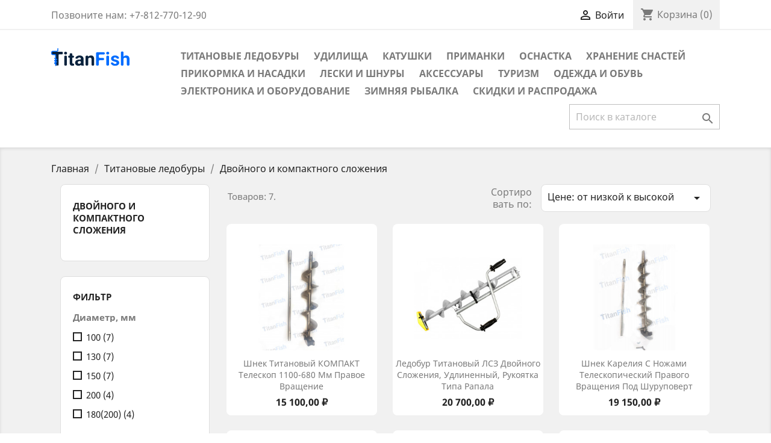

--- FILE ---
content_type: text/html; charset=utf-8
request_url: https://titanfish.ru/18-dvojnogo-i-kompaktnogo-slozheniya
body_size: 18072
content:
<!doctype html>
<html lang="ru">

  <head>
    
      
  <meta charset="utf-8">


  <meta http-equiv="x-ua-compatible" content="ie=edge">



  <title>Купить титановый ледобур компактного сложения с доставкой по России</title>
  <meta name="description" content="Обеспечиваем полную гарантию от производства.
На данной странице и на других страницах сайта указаны розничные цены.
Оптовый прайс мы готовы выслать по запросу, условия поставки и форма сотрудничества обсуждается индивидуально.
Также Вы можете сделать оптовый заказ на сайте, мы произведем пересчет стоимости согласно оптовому прайс-листу.">
  <meta name="keywords" content="">
        <link rel="canonical" href="https://titanfish.ru/18-dvojnogo-i-kompaktnogo-slozheniya">
    
                  <link rel="alternate" href="https://titanfish.ru/18-dvojnogo-i-kompaktnogo-slozheniya" hreflang="ru-ru">
        



  <meta name="viewport" content="width=device-width, initial-scale=1">



  <link rel="icon" type="image/vnd.microsoft.icon" href="/img/favicon.ico?1606068487">
  <link rel="shortcut icon" type="image/x-icon" href="/img/favicon.ico?1606068487">



    <link rel="stylesheet" href="https://titanfish.ru/themes/classic/assets/cache/theme-c8ed6139.css" type="text/css" media="all">




  

  <script type="text/javascript">
        var prestashop = {"cart":{"products":[],"totals":{"total":{"type":"total","label":"\u0418\u0442\u043e\u0433\u043e, \u043a \u043e\u043f\u043b\u0430\u0442\u0435:","amount":0,"value":"0,00\u00a0\u20bd"},"total_including_tax":{"type":"total","label":"\u0418\u0442\u043e\u0433\u043e (\u043d\u0430\u043b\u043e\u0433 \u0432\u043a\u043b\u044e\u0447\u0435\u043d)","amount":0,"value":"0,00\u00a0\u20bd"},"total_excluding_tax":{"type":"total","label":"\u0418\u0442\u043e\u0433\u043e (\u0438\u0441\u043a\u043b\u044e\u0447\u0430\u044f \u043d\u0430\u043b\u043e\u0433)","amount":0,"value":"0,00\u00a0\u20bd"}},"subtotals":{"products":{"type":"products","label":"\u0421\u0443\u043c\u043c\u0430","amount":0,"value":"0,00\u00a0\u20bd"},"discounts":null,"shipping":{"type":"shipping","label":"\u0414\u043e\u0441\u0442\u0430\u0432\u043a\u0430","amount":0,"value":"\u0411\u0435\u0441\u043f\u043b\u0430\u0442\u043d\u0430\u044f \u0434\u043e\u0441\u0442\u0430\u0432\u043a\u0430 \u043f\u043e \u0421\u0430\u043d\u043a\u0442-\u041f\u0435\u0442\u0435\u0440\u0431\u0443\u0440\u0433\u0443 \u043e\u0442 5000 \u0440\u0443\u0431\u043b\u0435\u0439!"},"tax":null},"products_count":0,"summary_string":"0 \u0448\u0442.","vouchers":{"allowed":1,"added":[]},"discounts":[],"minimalPurchase":0,"minimalPurchaseRequired":""},"currency":{"name":"\u0420\u043e\u0441\u0441\u0438\u0439\u0441\u043a\u0438\u0439 \u0440\u0443\u0431\u043b\u044c","iso_code":"RUB","iso_code_num":"643","sign":"\u20bd"},"customer":{"lastname":null,"firstname":null,"email":null,"birthday":null,"newsletter":null,"newsletter_date_add":null,"optin":null,"website":null,"company":null,"siret":null,"ape":null,"is_logged":false,"gender":{"type":null,"name":null},"addresses":[]},"language":{"name":"\u0420\u0443\u0441\u0441\u043a\u0438\u0439 (Russian)","iso_code":"ru","locale":"ru-RU","language_code":"ru-ru","is_rtl":"0","date_format_lite":"Y-m-d","date_format_full":"Y-m-d H:i:s","id":1},"page":{"title":"","canonical":"https:\/\/titanfish.ru\/18-dvojnogo-i-kompaktnogo-slozheniya","meta":{"title":"\u041a\u0443\u043f\u0438\u0442\u044c \u0442\u0438\u0442\u0430\u043d\u043e\u0432\u044b\u0439 \u043b\u0435\u0434\u043e\u0431\u0443\u0440 \u043a\u043e\u043c\u043f\u0430\u043a\u0442\u043d\u043e\u0433\u043e \u0441\u043b\u043e\u0436\u0435\u043d\u0438\u044f \u0441 \u0434\u043e\u0441\u0442\u0430\u0432\u043a\u043e\u0439 \u043f\u043e \u0420\u043e\u0441\u0441\u0438\u0438","description":"\u041e\u0431\u0435\u0441\u043f\u0435\u0447\u0438\u0432\u0430\u0435\u043c \u043f\u043e\u043b\u043d\u0443\u044e \u0433\u0430\u0440\u0430\u043d\u0442\u0438\u044e \u043e\u0442 \u043f\u0440\u043e\u0438\u0437\u0432\u043e\u0434\u0441\u0442\u0432\u0430.\n\u041d\u0430 \u0434\u0430\u043d\u043d\u043e\u0439 \u0441\u0442\u0440\u0430\u043d\u0438\u0446\u0435 \u0438 \u043d\u0430 \u0434\u0440\u0443\u0433\u0438\u0445 \u0441\u0442\u0440\u0430\u043d\u0438\u0446\u0430\u0445 \u0441\u0430\u0439\u0442\u0430 \u0443\u043a\u0430\u0437\u0430\u043d\u044b \u0440\u043e\u0437\u043d\u0438\u0447\u043d\u044b\u0435 \u0446\u0435\u043d\u044b.\n\u041e\u043f\u0442\u043e\u0432\u044b\u0439 \u043f\u0440\u0430\u0439\u0441 \u043c\u044b \u0433\u043e\u0442\u043e\u0432\u044b \u0432\u044b\u0441\u043b\u0430\u0442\u044c \u043f\u043e \u0437\u0430\u043f\u0440\u043e\u0441\u0443, \u0443\u0441\u043b\u043e\u0432\u0438\u044f \u043f\u043e\u0441\u0442\u0430\u0432\u043a\u0438 \u0438 \u0444\u043e\u0440\u043c\u0430 \u0441\u043e\u0442\u0440\u0443\u0434\u043d\u0438\u0447\u0435\u0441\u0442\u0432\u0430 \u043e\u0431\u0441\u0443\u0436\u0434\u0430\u0435\u0442\u0441\u044f \u0438\u043d\u0434\u0438\u0432\u0438\u0434\u0443\u0430\u043b\u044c\u043d\u043e.\n\u0422\u0430\u043a\u0436\u0435 \u0412\u044b \u043c\u043e\u0436\u0435\u0442\u0435 \u0441\u0434\u0435\u043b\u0430\u0442\u044c \u043e\u043f\u0442\u043e\u0432\u044b\u0439 \u0437\u0430\u043a\u0430\u0437 \u043d\u0430 \u0441\u0430\u0439\u0442\u0435, \u043c\u044b \u043f\u0440\u043e\u0438\u0437\u0432\u0435\u0434\u0435\u043c \u043f\u0435\u0440\u0435\u0441\u0447\u0435\u0442 \u0441\u0442\u043e\u0438\u043c\u043e\u0441\u0442\u0438 \u0441\u043e\u0433\u043b\u0430\u0441\u043d\u043e \u043e\u043f\u0442\u043e\u0432\u043e\u043c\u0443 \u043f\u0440\u0430\u0439\u0441-\u043b\u0438\u0441\u0442\u0443.","keywords":"","robots":"index"},"page_name":"category","body_classes":{"lang-ru":true,"lang-rtl":false,"country-RU":true,"currency-RUB":true,"layout-left-column":true,"page-category":true,"tax-display-disabled":true,"category-id-18":true,"category-\u0414\u0432\u043e\u0439\u043d\u043e\u0433\u043e \u0438 \u043a\u043e\u043c\u043f\u0430\u043a\u0442\u043d\u043e\u0433\u043e \u0441\u043b\u043e\u0436\u0435\u043d\u0438\u044f":true,"category-id-parent-10":true,"category-depth-level-3":true},"admin_notifications":[]},"shop":{"name":"TitanFish","logo":"\/img\/titanfishru-logo-1604802523.jpg","stores_icon":"\/img\/logo_stores.png","favicon":"\/img\/favicon.ico"},"urls":{"base_url":"https:\/\/titanfish.ru\/","current_url":"https:\/\/titanfish.ru\/18-dvojnogo-i-kompaktnogo-slozheniya","shop_domain_url":"https:\/\/titanfish.ru","img_ps_url":"https:\/\/titanfish.ru\/img\/","img_cat_url":"https:\/\/titanfish.ru\/img\/c\/","img_lang_url":"https:\/\/titanfish.ru\/img\/l\/","img_prod_url":"https:\/\/titanfish.ru\/img\/p\/","img_manu_url":"https:\/\/titanfish.ru\/img\/m\/","img_sup_url":"https:\/\/titanfish.ru\/img\/su\/","img_ship_url":"https:\/\/titanfish.ru\/img\/s\/","img_store_url":"https:\/\/titanfish.ru\/img\/st\/","img_col_url":"https:\/\/titanfish.ru\/img\/co\/","img_url":"https:\/\/titanfish.ru\/themes\/classic\/assets\/img\/","css_url":"https:\/\/titanfish.ru\/themes\/classic\/assets\/css\/","js_url":"https:\/\/titanfish.ru\/themes\/classic\/assets\/js\/","pic_url":"https:\/\/titanfish.ru\/upload\/","pages":{"address":"https:\/\/titanfish.ru\/address","addresses":"https:\/\/titanfish.ru\/addresses","authentication":"https:\/\/titanfish.ru\/login","cart":"https:\/\/titanfish.ru\/cart","category":"https:\/\/titanfish.ru\/index.php?controller=category","cms":"https:\/\/titanfish.ru\/index.php?controller=cms","contact":"https:\/\/titanfish.ru\/contact-us","discount":"https:\/\/titanfish.ru\/discount","guest_tracking":"https:\/\/titanfish.ru\/guest-tracking","history":"https:\/\/titanfish.ru\/order-history","identity":"https:\/\/titanfish.ru\/identity","index":"https:\/\/titanfish.ru\/","my_account":"https:\/\/titanfish.ru\/my-account","order_confirmation":"https:\/\/titanfish.ru\/order-confirmation","order_detail":"https:\/\/titanfish.ru\/index.php?controller=order-detail","order_follow":"https:\/\/titanfish.ru\/order-follow","order":"https:\/\/titanfish.ru\/\u0437\u0430\u043a\u0430\u0437","order_return":"https:\/\/titanfish.ru\/index.php?controller=order-return","order_slip":"https:\/\/titanfish.ru\/credit-slip","pagenotfound":"https:\/\/titanfish.ru\/page-not-found","password":"https:\/\/titanfish.ru\/password-recovery","pdf_invoice":"https:\/\/titanfish.ru\/index.php?controller=pdf-invoice","pdf_order_return":"https:\/\/titanfish.ru\/index.php?controller=pdf-order-return","pdf_order_slip":"https:\/\/titanfish.ru\/index.php?controller=pdf-order-slip","prices_drop":"https:\/\/titanfish.ru\/prices-drop","product":"https:\/\/titanfish.ru\/index.php?controller=product","search":"https:\/\/titanfish.ru\/search","sitemap":"https:\/\/titanfish.ru\/\u043a\u0430\u0440\u0442\u0430 \u0441\u0430\u0439\u0442\u0430","stores":"https:\/\/titanfish.ru\/stores","supplier":"https:\/\/titanfish.ru\/supplier","register":"https:\/\/titanfish.ru\/login?create_account=1","order_login":"https:\/\/titanfish.ru\/\u0437\u0430\u043a\u0430\u0437?login=1"},"alternative_langs":{"ru-ru":"https:\/\/titanfish.ru\/18-dvojnogo-i-kompaktnogo-slozheniya"},"theme_assets":"\/themes\/classic\/assets\/","actions":{"logout":"https:\/\/titanfish.ru\/?mylogout="},"no_picture_image":{"bySize":{"small_default":{"url":"https:\/\/titanfish.ru\/img\/p\/ru-default-small_default.jpg","width":98,"height":98},"cart_default":{"url":"https:\/\/titanfish.ru\/img\/p\/ru-default-cart_default.jpg","width":125,"height":125},"home_default":{"url":"https:\/\/titanfish.ru\/img\/p\/ru-default-home_default.jpg","width":250,"height":250},"medium_default":{"url":"https:\/\/titanfish.ru\/img\/p\/ru-default-medium_default.jpg","width":452,"height":452},"large_default":{"url":"https:\/\/titanfish.ru\/img\/p\/ru-default-large_default.jpg","width":800,"height":800}},"small":{"url":"https:\/\/titanfish.ru\/img\/p\/ru-default-small_default.jpg","width":98,"height":98},"medium":{"url":"https:\/\/titanfish.ru\/img\/p\/ru-default-home_default.jpg","width":250,"height":250},"large":{"url":"https:\/\/titanfish.ru\/img\/p\/ru-default-large_default.jpg","width":800,"height":800},"legend":""}},"configuration":{"display_taxes_label":false,"display_prices_tax_incl":false,"is_catalog":false,"show_prices":true,"opt_in":{"partner":false},"quantity_discount":{"type":"discount","label":"\u0421\u043a\u0438\u0434\u043a\u0430"},"voucher_enabled":1,"return_enabled":0},"field_required":[],"breadcrumb":{"links":[{"title":"\u0413\u043b\u0430\u0432\u043d\u0430\u044f","url":"https:\/\/titanfish.ru\/"},{"title":"\u0422\u0438\u0442\u0430\u043d\u043e\u0432\u044b\u0435 \u043b\u0435\u0434\u043e\u0431\u0443\u0440\u044b","url":"https:\/\/titanfish.ru\/10-titanovye-ledobury"},{"title":"\u0414\u0432\u043e\u0439\u043d\u043e\u0433\u043e \u0438 \u043a\u043e\u043c\u043f\u0430\u043a\u0442\u043d\u043e\u0433\u043e \u0441\u043b\u043e\u0436\u0435\u043d\u0438\u044f","url":"https:\/\/titanfish.ru\/18-dvojnogo-i-kompaktnogo-slozheniya"}],"count":3},"link":{"protocol_link":"https:\/\/","protocol_content":"https:\/\/"},"time":1768547734,"static_token":"27193b7542973ccd5d2532a34c3e2188","token":"e2b137e18c197d0cfdd1e46ccb5f91e9"};
        var psr_icon_color = "#F19D76";
      </script>


<!-- Yandex.Metrika counter -->
<script type="text/javascript" >
   (function(m,e,t,r,i,k,a){m[i]=m[i]||function(){(m[i].a=m[i].a||[]).push(arguments)};
   m[i].l=1*new Date();k=e.createElement(t),a=e.getElementsByTagName(t)[0],k.async=1,k.src=r,a.parentNode.insertBefore(k,a)})
   (window, document, "script", "https://mc.yandex.ru/metrika/tag.js", "ym");

   ym(69740584, "init", {
        clickmap:true,
        trackLinks:true,
        accurateTrackBounce:true,
        webvisor:true
   });
</script>
<noscript><div><img src="https://mc.yandex.ru/watch/69740584" style="position:absolute; left:-9999px;" alt="" /></div></noscript>
<!-- /Yandex.Metrika counter -->



  <!-- emarketing start -->



<!-- emarketing end -->



    
  </head>

  <body id="category" class="lang-ru country-ru currency-rub layout-left-column page-category tax-display-disabled category-id-18 category-Dvojnogo-i-kompaktnogo-slozheniya category-id-parent-10 category-depth-level-3">

    
      
    

    <main>
      
              

      <header id="header">
        
          

  <div class="header-banner">
    
  </div>



  <nav class="header-nav">
    <div class="container">
      <div class="row">
        <div class="hidden-sm-down">
          <div class="col-md-5 col-xs-12">
            <div id="_desktop_contact_link">
  <div id="contact-link">
                Позвоните нам: <span>+7-812-770-12-90</span>
      </div>
</div>

          </div>
          <div class="col-md-7 right-nav">
              <div id="_desktop_user_info">
  <div class="user-info">
          <a
        href="https://titanfish.ru/my-account"
        title="Войти в учетную запись"
        rel="nofollow"
      >
        <i class="material-icons">&#xE7FF;</i>
        <span class="hidden-sm-down">Войти</span>
      </a>
      </div>
</div>
<div id="_desktop_cart">
  <div class="blockcart cart-preview inactive" data-refresh-url="//titanfish.ru/module/ps_shoppingcart/ajax">
    <div class="header">
              <i class="material-icons shopping-cart">shopping_cart</i>
        <span class="hidden-sm-down">Корзина</span>
        <span class="cart-products-count">(0)</span>
          </div>
  </div>
</div>

          </div>
        </div>
        <div class="hidden-md-up text-sm-center mobile">
          <div class="float-xs-left" id="menu-icon">
            <i class="material-icons d-inline">&#xE5D2;</i>
          </div>
          <div class="float-xs-right" id="_mobile_cart"></div>
          <div class="float-xs-right" id="_mobile_user_info"></div>
          <div class="top-logo" id="_mobile_logo"></div>
          <div class="clearfix"></div>
        </div>
      </div>
    </div>
  </nav>



  <div class="header-top">
    <div class="container">
       <div class="row">
        <div class="col-md-2 hidden-sm-down" id="_desktop_logo">
                            <a href="https://titanfish.ru/">
                                    <img class="logo img-responsive" src="/img/tflogo.svg" alt="TitanFish">
                </a>
                    </div>
        <div class="col-md-10 col-sm-12 position-static">
          

<div class="menu js-top-menu position-static hidden-sm-down" id="_desktop_top_menu">
    
          <ul class="top-menu" id="top-menu" data-depth="0">
                    <li class="category" id="category-10">
                          <a
                class="dropdown-item"
                href="https://titanfish.ru/10-titanovye-ledobury" data-depth="0"
                              >
                                                                      <span class="float-xs-right hidden-md-up">
                    <span data-target="#top_sub_menu_99897" data-toggle="collapse" class="navbar-toggler collapse-icons">
                      <i class="material-icons add">&#xE313;</i>
                      <i class="material-icons remove">&#xE316;</i>
                    </span>
                  </span>
                                Титановые ледобуры
              </a>
                            <div  class="popover sub-menu js-sub-menu collapse" id="top_sub_menu_99897">
                
          <ul class="top-menu"  data-depth="1">
                    <li class="category" id="category-14">
                          <a
                class="dropdown-item dropdown-submenu"
                href="https://titanfish.ru/14-klassicheskogo-slozheniya" data-depth="1"
                              >
                                Классического сложения
              </a>
                          </li>
                    <li class="category" id="category-15">
                          <a
                class="dropdown-item dropdown-submenu"
                href="https://titanfish.ru/15-s-rukoyatkoj-finskogo-tipa-rapala" data-depth="1"
                              >
                                С рукояткой финского типа Рапала
              </a>
                          </li>
                    <li class="category" id="category-16">
                          <a
                class="dropdown-item dropdown-submenu"
                href="https://titanfish.ru/16-teleskopicheskogo-slozheniya" data-depth="1"
                              >
                                Телескопического сложения
              </a>
                          </li>
                    <li class="category" id="category-17">
                          <a
                class="dropdown-item dropdown-submenu"
                href="https://titanfish.ru/17-titanovye-shneki-pod-shurupovert" data-depth="1"
                              >
                                Титановые шнеки под шуруповерт
              </a>
                          </li>
                    <li class="category current " id="category-18">
                          <a
                class="dropdown-item dropdown-submenu"
                href="https://titanfish.ru/18-dvojnogo-i-kompaktnogo-slozheniya" data-depth="1"
                              >
                                Двойного и компактного сложения
              </a>
                          </li>
                    <li class="category" id="category-11">
                          <a
                class="dropdown-item dropdown-submenu"
                href="https://titanfish.ru/11-nozhi-i-komplektuyusshie" data-depth="1"
                              >
                                                                      <span class="float-xs-right hidden-md-up">
                    <span data-target="#top_sub_menu_8749" data-toggle="collapse" class="navbar-toggler collapse-icons">
                      <i class="material-icons add">&#xE313;</i>
                      <i class="material-icons remove">&#xE316;</i>
                    </span>
                  </span>
                                Ножи и комплектующие
              </a>
                            <div  class="collapse" id="top_sub_menu_8749">
                
          <ul class="top-menu"  data-depth="2">
                    <li class="category" id="category-12">
                          <a
                class="dropdown-item"
                href="https://titanfish.ru/12-nozhi-i-smennye-golovy" data-depth="2"
                              >
                                Ножи и сменные головы
              </a>
                          </li>
                    <li class="category" id="category-13">
                          <a
                class="dropdown-item"
                href="https://titanfish.ru/13-adaptery-i-rukoyatki" data-depth="2"
                              >
                                Адаптеры и рукоятки
              </a>
                          </li>
                    <li class="category" id="category-1207">
                          <a
                class="dropdown-item"
                href="https://titanfish.ru/1207-zapasnye-chasti-i-aksessuary" data-depth="2"
                              >
                                Запасные части и аксессуары
              </a>
                          </li>
              </ul>
    
              </div>
                          </li>
              </ul>
    
              </div>
                          </li>
                    <li class="category" id="category-1023">
                          <a
                class="dropdown-item"
                href="https://titanfish.ru/1023-udilishha" data-depth="0"
                              >
                                                                      <span class="float-xs-right hidden-md-up">
                    <span data-target="#top_sub_menu_93680" data-toggle="collapse" class="navbar-toggler collapse-icons">
                      <i class="material-icons add">&#xE313;</i>
                      <i class="material-icons remove">&#xE316;</i>
                    </span>
                  </span>
                                Удилища
              </a>
                            <div  class="popover sub-menu js-sub-menu collapse" id="top_sub_menu_93680">
                
          <ul class="top-menu"  data-depth="1">
                    <li class="category" id="category-1024">
                          <a
                class="dropdown-item dropdown-submenu"
                href="https://titanfish.ru/1024-spinningovye-udilishha" data-depth="1"
                              >
                                                                      <span class="float-xs-right hidden-md-up">
                    <span data-target="#top_sub_menu_99247" data-toggle="collapse" class="navbar-toggler collapse-icons">
                      <i class="material-icons add">&#xE313;</i>
                      <i class="material-icons remove">&#xE316;</i>
                    </span>
                  </span>
                                Спиннинговые удилища
              </a>
                            <div  class="collapse" id="top_sub_menu_99247">
                
          <ul class="top-menu"  data-depth="2">
                    <li class="category" id="category-1025">
                          <a
                class="dropdown-item"
                href="https://titanfish.ru/1025-teleskopicheskie-spinningi" data-depth="2"
                              >
                                Телескопические спиннинги
              </a>
                          </li>
                    <li class="category" id="category-1026">
                          <a
                class="dropdown-item"
                href="https://titanfish.ru/1026-shtekernye-spinningi" data-depth="2"
                              >
                                Штекерные спиннинги
              </a>
                          </li>
                    <li class="category" id="category-1033">
                          <a
                class="dropdown-item"
                href="https://titanfish.ru/1033-kastingovye-spinningi" data-depth="2"
                              >
                                Кастинговые спиннинги
              </a>
                          </li>
                    <li class="category" id="category-1034">
                          <a
                class="dropdown-item"
                href="https://titanfish.ru/1034-spinningi-trevel-kompaktnye" data-depth="2"
                              >
                                Спиннинги тревел компактные
              </a>
                          </li>
              </ul>
    
              </div>
                          </li>
                    <li class="category" id="category-1027">
                          <a
                class="dropdown-item dropdown-submenu"
                href="https://titanfish.ru/1027-poplavochnye-udilishha" data-depth="1"
                              >
                                                                      <span class="float-xs-right hidden-md-up">
                    <span data-target="#top_sub_menu_85836" data-toggle="collapse" class="navbar-toggler collapse-icons">
                      <i class="material-icons add">&#xE313;</i>
                      <i class="material-icons remove">&#xE316;</i>
                    </span>
                  </span>
                                Поплавочные удилища
              </a>
                            <div  class="collapse" id="top_sub_menu_85836">
                
          <ul class="top-menu"  data-depth="2">
                    <li class="category" id="category-1028">
                          <a
                class="dropdown-item"
                href="https://titanfish.ru/1028-bolonskie-udilishha" data-depth="2"
                              >
                                Болонские удилища
              </a>
                          </li>
                    <li class="category" id="category-1029">
                          <a
                class="dropdown-item"
                href="https://titanfish.ru/1029-mahovye-udilishha" data-depth="2"
                              >
                                Маховые удилища
              </a>
                          </li>
                    <li class="category" id="category-1030">
                          <a
                class="dropdown-item"
                href="https://titanfish.ru/1030-matchevye-udilishha" data-depth="2"
                              >
                                Матчевые удилища
              </a>
                          </li>
              </ul>
    
              </div>
                          </li>
                    <li class="category" id="category-1031">
                          <a
                class="dropdown-item dropdown-submenu"
                href="https://titanfish.ru/1031-fidernye-udilishha" data-depth="1"
                              >
                                Фидерные удилища
              </a>
                          </li>
                    <li class="category" id="category-1032">
                          <a
                class="dropdown-item dropdown-submenu"
                href="https://titanfish.ru/1032-trollingovye-udilishha" data-depth="1"
                              >
                                Троллинговые удилища
              </a>
                          </li>
                    <li class="category" id="category-1035">
                          <a
                class="dropdown-item dropdown-submenu"
                href="https://titanfish.ru/1035-morskie-i-silovye-udilishha" data-depth="1"
                              >
                                Морские и силовые удилища
              </a>
                          </li>
                    <li class="category" id="category-1036">
                          <a
                class="dropdown-item dropdown-submenu"
                href="https://titanfish.ru/1036-serfovye-udilishha" data-depth="1"
                              >
                                Серфовые удилища
              </a>
                          </li>
                    <li class="category" id="category-1037">
                          <a
                class="dropdown-item dropdown-submenu"
                href="https://titanfish.ru/1037-karpovye-udilishha" data-depth="1"
                              >
                                Карповые удилища
              </a>
                          </li>
              </ul>
    
              </div>
                          </li>
                    <li class="category" id="category-1038">
                          <a
                class="dropdown-item"
                href="https://titanfish.ru/1038-katushki" data-depth="0"
                              >
                                                                      <span class="float-xs-right hidden-md-up">
                    <span data-target="#top_sub_menu_39629" data-toggle="collapse" class="navbar-toggler collapse-icons">
                      <i class="material-icons add">&#xE313;</i>
                      <i class="material-icons remove">&#xE316;</i>
                    </span>
                  </span>
                                Катушки
              </a>
                            <div  class="popover sub-menu js-sub-menu collapse" id="top_sub_menu_39629">
                
          <ul class="top-menu"  data-depth="1">
                    <li class="category" id="category-1039">
                          <a
                class="dropdown-item dropdown-submenu"
                href="https://titanfish.ru/1039-bezynercionnye-katushki" data-depth="1"
                              >
                                                                      <span class="float-xs-right hidden-md-up">
                    <span data-target="#top_sub_menu_25602" data-toggle="collapse" class="navbar-toggler collapse-icons">
                      <i class="material-icons add">&#xE313;</i>
                      <i class="material-icons remove">&#xE316;</i>
                    </span>
                  </span>
                                Безынерционные катушки
              </a>
                            <div  class="collapse" id="top_sub_menu_25602">
                
          <ul class="top-menu"  data-depth="2">
                    <li class="category" id="category-1041">
                          <a
                class="dropdown-item"
                href="https://titanfish.ru/1041-katushki-s-perednim-frikcionom" data-depth="2"
                              >
                                Катушки с передним фрикционом
              </a>
                          </li>
                    <li class="category" id="category-1042">
                          <a
                class="dropdown-item"
                href="https://titanfish.ru/1042-katushki-s-zadnim-frikcionom" data-depth="2"
                              >
                                Катушки с задним фрикционом
              </a>
                          </li>
                    <li class="category" id="category-1046">
                          <a
                class="dropdown-item"
                href="https://titanfish.ru/1046-silovye-katushki-i-serfovye-katushki" data-depth="2"
                              >
                                Силовые катушки и серфовые катушки
              </a>
                          </li>
                    <li class="category" id="category-1049">
                          <a
                class="dropdown-item"
                href="https://titanfish.ru/1049-karpovye-katushki" data-depth="2"
                              >
                                Карповые катушки
              </a>
                          </li>
              </ul>
    
              </div>
                          </li>
                    <li class="category" id="category-1040">
                          <a
                class="dropdown-item dropdown-submenu"
                href="https://titanfish.ru/1040-multiplikatornye-katushki" data-depth="1"
                              >
                                                                      <span class="float-xs-right hidden-md-up">
                    <span data-target="#top_sub_menu_69001" data-toggle="collapse" class="navbar-toggler collapse-icons">
                      <i class="material-icons add">&#xE313;</i>
                      <i class="material-icons remove">&#xE316;</i>
                    </span>
                  </span>
                                Мультипликаторные катушки
              </a>
                            <div  class="collapse" id="top_sub_menu_69001">
                
          <ul class="top-menu"  data-depth="2">
                    <li class="category" id="category-1043">
                          <a
                class="dropdown-item"
                href="https://titanfish.ru/1043-kastingovye-nizkoprofilnye-katushki" data-depth="2"
                              >
                                Кастинговые низкопрофильные катушки
              </a>
                          </li>
                    <li class="category" id="category-1044">
                          <a
                class="dropdown-item"
                href="https://titanfish.ru/1044-kastingovye-vysokoprofilnye-katushki" data-depth="2"
                              >
                                Кастинговые высокопрофильные катушки
              </a>
                          </li>
                    <li class="category" id="category-1045">
                          <a
                class="dropdown-item"
                href="https://titanfish.ru/1045-trollingovye-i-morskie-katushki" data-depth="2"
                              >
                                Троллинговые и морские катушки
              </a>
                          </li>
              </ul>
    
              </div>
                          </li>
                    <li class="category" id="category-1047">
                          <a
                class="dropdown-item dropdown-submenu"
                href="https://titanfish.ru/1047-provodochnye-katushki" data-depth="1"
                              >
                                Проводочные и инерционные катушки
              </a>
                          </li>
                    <li class="category" id="category-1048">
                          <a
                class="dropdown-item dropdown-submenu"
                href="https://titanfish.ru/1048-nahlystovye-katushki" data-depth="1"
                              >
                                Нахлыстовые катушки
              </a>
                          </li>
                    <li class="category" id="category-1197">
                          <a
                class="dropdown-item dropdown-submenu"
                href="https://titanfish.ru/1197-zapasnye-chasti-dlya-katushek" data-depth="1"
                              >
                                Запасные части для катушек
              </a>
                          </li>
                    <li class="category" id="category-1198">
                          <a
                class="dropdown-item dropdown-submenu"
                href="https://titanfish.ru/1198-elektricheskie-katushki" data-depth="1"
                              >
                                Электрические катушки
              </a>
                          </li>
                    <li class="category" id="category-1175">
                          <a
                class="dropdown-item dropdown-submenu"
                href="https://titanfish.ru/1175-katushki-dlya-zimnej-rybalki" data-depth="1"
                              >
                                Катушки для зимней рыбалки
              </a>
                          </li>
              </ul>
    
              </div>
                          </li>
                    <li class="category" id="category-1050">
                          <a
                class="dropdown-item"
                href="https://titanfish.ru/1050-primanki" data-depth="0"
                              >
                                                                      <span class="float-xs-right hidden-md-up">
                    <span data-target="#top_sub_menu_47515" data-toggle="collapse" class="navbar-toggler collapse-icons">
                      <i class="material-icons add">&#xE313;</i>
                      <i class="material-icons remove">&#xE316;</i>
                    </span>
                  </span>
                                Приманки
              </a>
                            <div  class="popover sub-menu js-sub-menu collapse" id="top_sub_menu_47515">
                
          <ul class="top-menu"  data-depth="1">
                    <li class="category" id="category-1051">
                          <a
                class="dropdown-item dropdown-submenu"
                href="https://titanfish.ru/1051-vrashhaushhiesya-blesny" data-depth="1"
                              >
                                                                      <span class="float-xs-right hidden-md-up">
                    <span data-target="#top_sub_menu_65602" data-toggle="collapse" class="navbar-toggler collapse-icons">
                      <i class="material-icons add">&#xE313;</i>
                      <i class="material-icons remove">&#xE316;</i>
                    </span>
                  </span>
                                Вращающиеся блесны
              </a>
                            <div  class="collapse" id="top_sub_menu_65602">
                
          <ul class="top-menu"  data-depth="2">
                    <li class="category" id="category-1226">
                          <a
                class="dropdown-item"
                href="https://titanfish.ru/1226-rub" data-depth="2"
                              >
                                RUB
              </a>
                          </li>
              </ul>
    
              </div>
                          </li>
                    <li class="category" id="category-1052">
                          <a
                class="dropdown-item dropdown-submenu"
                href="https://titanfish.ru/1052-koleblushhiesya-blesny" data-depth="1"
                              >
                                Колеблющиеся блесны
              </a>
                          </li>
                    <li class="category" id="category-1053">
                          <a
                class="dropdown-item dropdown-submenu"
                href="https://titanfish.ru/1053-voblery" data-depth="1"
                              >
                                Воблеры
              </a>
                          </li>
                    <li class="category" id="category-1054">
                          <a
                class="dropdown-item dropdown-submenu"
                href="https://titanfish.ru/1054-silikonovye-primanki" data-depth="1"
                              >
                                Блесны незацепляйки
              </a>
                          </li>
                    <li class="category" id="category-1055">
                          <a
                class="dropdown-item dropdown-submenu"
                href="https://titanfish.ru/1055-silikonovye-primanki" data-depth="1"
                              >
                                Силиконовые приманки
              </a>
                          </li>
                    <li class="category" id="category-1056">
                          <a
                class="dropdown-item dropdown-submenu"
                href="https://titanfish.ru/1056-zimnie-primanki" data-depth="1"
                              >
                                                                      <span class="float-xs-right hidden-md-up">
                    <span data-target="#top_sub_menu_43647" data-toggle="collapse" class="navbar-toggler collapse-icons">
                      <i class="material-icons add">&#xE313;</i>
                      <i class="material-icons remove">&#xE316;</i>
                    </span>
                  </span>
                                Зимние приманки
              </a>
                            <div  class="collapse" id="top_sub_menu_43647">
                
          <ul class="top-menu"  data-depth="2">
                    <li class="category" id="category-1060">
                          <a
                class="dropdown-item"
                href="https://titanfish.ru/1060-zimnie-blesny" data-depth="2"
                              >
                                Зимние блесны
              </a>
                          </li>
                    <li class="category" id="category-1061">
                          <a
                class="dropdown-item"
                href="https://titanfish.ru/1061-ratliny" data-depth="2"
                              >
                                Ратлины
              </a>
                          </li>
                    <li class="category" id="category-1062">
                          <a
                class="dropdown-item"
                href="https://titanfish.ru/1062-mormyshki" data-depth="2"
                              >
                                Мормышки
              </a>
                          </li>
                    <li class="category" id="category-1063">
                          <a
                class="dropdown-item"
                href="https://titanfish.ru/1063-balansiry" data-depth="2"
                              >
                                Балансиры
              </a>
                          </li>
              </ul>
    
              </div>
                          </li>
                    <li class="category" id="category-1059">
                          <a
                class="dropdown-item dropdown-submenu"
                href="https://titanfish.ru/1059-primanki-dlya-morskoy-lovli" data-depth="1"
                              >
                                Приманки для морской ловли
              </a>
                          </li>
                    <li class="category" id="category-1217">
                          <a
                class="dropdown-item dropdown-submenu"
                href="https://titanfish.ru/1217-spinnerbejty" data-depth="1"
                              >
                                Спиннербейты
              </a>
                          </li>
              </ul>
    
              </div>
                          </li>
                    <li class="category" id="category-1068">
                          <a
                class="dropdown-item"
                href="https://titanfish.ru/1068-osnastka" data-depth="0"
                              >
                                                                      <span class="float-xs-right hidden-md-up">
                    <span data-target="#top_sub_menu_80580" data-toggle="collapse" class="navbar-toggler collapse-icons">
                      <i class="material-icons add">&#xE313;</i>
                      <i class="material-icons remove">&#xE316;</i>
                    </span>
                  </span>
                                Оснастка
              </a>
                            <div  class="popover sub-menu js-sub-menu collapse" id="top_sub_menu_80580">
                
          <ul class="top-menu"  data-depth="1">
                    <li class="category" id="category-1069">
                          <a
                class="dropdown-item dropdown-submenu"
                href="https://titanfish.ru/1069-poplavochnaya-osnastka" data-depth="1"
                              >
                                                                      <span class="float-xs-right hidden-md-up">
                    <span data-target="#top_sub_menu_45748" data-toggle="collapse" class="navbar-toggler collapse-icons">
                      <i class="material-icons add">&#xE313;</i>
                      <i class="material-icons remove">&#xE316;</i>
                    </span>
                  </span>
                                Поплавочная оснастка
              </a>
                            <div  class="collapse" id="top_sub_menu_45748">
                
          <ul class="top-menu"  data-depth="2">
                    <li class="category" id="category-1079">
                          <a
                class="dropdown-item"
                href="https://titanfish.ru/1079-poplavki" data-depth="2"
                              >
                                Поплавки
              </a>
                          </li>
                    <li class="category" id="category-1080">
                          <a
                class="dropdown-item"
                href="https://titanfish.ru/1080-povodochnicy-i-motovila" data-depth="2"
                              >
                                Поводочницы и мотовила
              </a>
                          </li>
                    <li class="category" id="category-1081">
                          <a
                class="dropdown-item"
                href="https://titanfish.ru/1081-poplavochnye-aksessuary" data-depth="2"
                              >
                                Поплавочные аксессуары
              </a>
                          </li>
              </ul>
    
              </div>
                          </li>
                    <li class="category" id="category-1070">
                          <a
                class="dropdown-item dropdown-submenu"
                href="https://titanfish.ru/1070-kormushki-i-fidernaya-osnastka" data-depth="1"
                              >
                                                                      <span class="float-xs-right hidden-md-up">
                    <span data-target="#top_sub_menu_61013" data-toggle="collapse" class="navbar-toggler collapse-icons">
                      <i class="material-icons add">&#xE313;</i>
                      <i class="material-icons remove">&#xE316;</i>
                    </span>
                  </span>
                                Кормушки и фидерная оснастка
              </a>
                            <div  class="collapse" id="top_sub_menu_61013">
                
          <ul class="top-menu"  data-depth="2">
                    <li class="category" id="category-1082">
                          <a
                class="dropdown-item"
                href="https://titanfish.ru/1082-kormushki" data-depth="2"
                              >
                                Кормушки
              </a>
                          </li>
                    <li class="category" id="category-1083">
                          <a
                class="dropdown-item"
                href="https://titanfish.ru/1083-protivozakruchivateli-i-otvody" data-depth="2"
                              >
                                Противозакручиватели и отводы
              </a>
                          </li>
                    <li class="category" id="category-1084">
                          <a
                class="dropdown-item"
                href="https://titanfish.ru/1084-fidergam" data-depth="2"
                              >
                                Фидергам
              </a>
                          </li>
                    <li class="category" id="category-1085">
                          <a
                class="dropdown-item"
                href="https://titanfish.ru/1085-gotovye-osnastki" data-depth="2"
                              >
                                Готовые оснастки
              </a>
                          </li>
              </ul>
    
              </div>
                          </li>
                    <li class="category" id="category-1071">
                          <a
                class="dropdown-item dropdown-submenu"
                href="https://titanfish.ru/1071-dzhigovaya-osnastka" data-depth="1"
                              >
                                Джиговая оснастка
              </a>
                          </li>
                    <li class="category" id="category-1072">
                          <a
                class="dropdown-item dropdown-submenu"
                href="https://titanfish.ru/1072-kruchki" data-depth="1"
                              >
                                Крючки
              </a>
                          </li>
                    <li class="category" id="category-1073">
                          <a
                class="dropdown-item dropdown-submenu"
                href="https://titanfish.ru/1073-vertlyuzhki-zastezhki-i-zavodnye-kolca" data-depth="1"
                              >
                                                                      <span class="float-xs-right hidden-md-up">
                    <span data-target="#top_sub_menu_25395" data-toggle="collapse" class="navbar-toggler collapse-icons">
                      <i class="material-icons add">&#xE313;</i>
                      <i class="material-icons remove">&#xE316;</i>
                    </span>
                  </span>
                                Вертлюжки, застежки и заводные кольца
              </a>
                            <div  class="collapse" id="top_sub_menu_25395">
                
          <ul class="top-menu"  data-depth="2">
                    <li class="category" id="category-1221">
                          <a
                class="dropdown-item"
                href="https://titanfish.ru/1221-zavodnye-kolca" data-depth="2"
                              >
                                Заводные кольца
              </a>
                          </li>
                    <li class="category" id="category-1222">
                          <a
                class="dropdown-item"
                href="https://titanfish.ru/1222-zastezhki" data-depth="2"
                              >
                                Застежки
              </a>
                          </li>
                    <li class="category" id="category-1223">
                          <a
                class="dropdown-item"
                href="https://titanfish.ru/1223-vertlyugi" data-depth="2"
                              >
                                Вертлюги
              </a>
                          </li>
                    <li class="category" id="category-1224">
                          <a
                class="dropdown-item"
                href="https://titanfish.ru/1224-vertlyugi-s-zastezhkoj" data-depth="2"
                              >
                                Вертлюги с застежкой
              </a>
                          </li>
              </ul>
    
              </div>
                          </li>
                    <li class="category" id="category-1074">
                          <a
                class="dropdown-item dropdown-submenu"
                href="https://titanfish.ru/1074-gruzila" data-depth="1"
                              >
                                Грузила
              </a>
                          </li>
                    <li class="category" id="category-1075">
                          <a
                class="dropdown-item dropdown-submenu"
                href="https://titanfish.ru/1075-povodki" data-depth="1"
                              >
                                Поводки
              </a>
                          </li>
                    <li class="category" id="category-1076">
                          <a
                class="dropdown-item dropdown-submenu"
                href="https://titanfish.ru/1076-povodkovyj-material" data-depth="1"
                              >
                                Поводковый материал
              </a>
                          </li>
                    <li class="category" id="category-1077">
                          <a
                class="dropdown-item dropdown-submenu"
                href="https://titanfish.ru/1077-bombardy-sbirulino" data-depth="1"
                              >
                                Бомбарды сбирулино
              </a>
                          </li>
                    <li class="category" id="category-1078">
                          <a
                class="dropdown-item dropdown-submenu"
                href="https://titanfish.ru/1078-kolokolchiki-i-signalizatory" data-depth="1"
                              >
                                Колокольчики и сигнализаторы
              </a>
                          </li>
                    <li class="category" id="category-1225">
                          <a
                class="dropdown-item dropdown-submenu"
                href="https://titanfish.ru/1225-prochaya-osnastka" data-depth="1"
                              >
                                Прочая оснастка
              </a>
                          </li>
              </ul>
    
              </div>
                          </li>
                    <li class="category" id="category-1089">
                          <a
                class="dropdown-item"
                href="https://titanfish.ru/1089-khranenie-snastej" data-depth="0"
                              >
                                                                      <span class="float-xs-right hidden-md-up">
                    <span data-target="#top_sub_menu_61551" data-toggle="collapse" class="navbar-toggler collapse-icons">
                      <i class="material-icons add">&#xE313;</i>
                      <i class="material-icons remove">&#xE316;</i>
                    </span>
                  </span>
                                Хранение снастей
              </a>
                            <div  class="popover sub-menu js-sub-menu collapse" id="top_sub_menu_61551">
                
          <ul class="top-menu"  data-depth="1">
                    <li class="category" id="category-1090">
                          <a
                class="dropdown-item dropdown-submenu"
                href="https://titanfish.ru/1090-yasshiki-i-korobki" data-depth="1"
                              >
                                Ящики и коробки
              </a>
                          </li>
                    <li class="category" id="category-1091">
                          <a
                class="dropdown-item dropdown-submenu"
                href="https://titanfish.ru/1091-chekhly-i-tubusy" data-depth="1"
                              >
                                                                      <span class="float-xs-right hidden-md-up">
                    <span data-target="#top_sub_menu_53315" data-toggle="collapse" class="navbar-toggler collapse-icons">
                      <i class="material-icons add">&#xE313;</i>
                      <i class="material-icons remove">&#xE316;</i>
                    </span>
                  </span>
                                Чехлы и тубусы
              </a>
                            <div  class="collapse" id="top_sub_menu_53315">
                
          <ul class="top-menu"  data-depth="2">
                    <li class="category" id="category-1227">
                          <a
                class="dropdown-item"
                href="https://titanfish.ru/1227-rub" data-depth="2"
                              >
                                RUB
              </a>
                          </li>
              </ul>
    
              </div>
                          </li>
                    <li class="category" id="category-1092">
                          <a
                class="dropdown-item dropdown-submenu"
                href="https://titanfish.ru/1092-sumki" data-depth="1"
                              >
                                Сумки
              </a>
                          </li>
                    <li class="category" id="category-1093">
                          <a
                class="dropdown-item dropdown-submenu"
                href="https://titanfish.ru/1093-ryukzaki" data-depth="1"
                              >
                                Рюкзаки
              </a>
                          </li>
                    <li class="category" id="category-1094">
                          <a
                class="dropdown-item dropdown-submenu"
                href="https://titanfish.ru/1094-korobki-dlya-nazhivki" data-depth="1"
                              >
                                Коробки для наживки
              </a>
                          </li>
              </ul>
    
              </div>
                          </li>
                    <li class="category" id="category-1064">
                          <a
                class="dropdown-item"
                href="https://titanfish.ru/1064-prikormki-i-aromatizatory" data-depth="0"
                              >
                                                                      <span class="float-xs-right hidden-md-up">
                    <span data-target="#top_sub_menu_96768" data-toggle="collapse" class="navbar-toggler collapse-icons">
                      <i class="material-icons add">&#xE313;</i>
                      <i class="material-icons remove">&#xE316;</i>
                    </span>
                  </span>
                                Прикормка и насадки
              </a>
                            <div  class="popover sub-menu js-sub-menu collapse" id="top_sub_menu_96768">
                
          <ul class="top-menu"  data-depth="1">
                    <li class="category" id="category-1065">
                          <a
                class="dropdown-item dropdown-submenu"
                href="https://titanfish.ru/1065-prikormki" data-depth="1"
                              >
                                Прикормки
              </a>
                          </li>
                    <li class="category" id="category-1066">
                          <a
                class="dropdown-item dropdown-submenu"
                href="https://titanfish.ru/1066-nasadki" data-depth="1"
                              >
                                Насадки
              </a>
                          </li>
                    <li class="category" id="category-1067">
                          <a
                class="dropdown-item dropdown-submenu"
                href="https://titanfish.ru/1067-aromatizatory" data-depth="1"
                              >
                                Ароматизаторы
              </a>
                          </li>
                    <li class="category" id="category-1201">
                          <a
                class="dropdown-item dropdown-submenu"
                href="https://titanfish.ru/1201-vedra-i-aksessuary-dlya-prikormki" data-depth="1"
                              >
                                Ведра и аксессуары для прикормки
              </a>
                          </li>
              </ul>
    
              </div>
                          </li>
                    <li class="category" id="category-1095">
                          <a
                class="dropdown-item"
                href="https://titanfish.ru/1095-leski-i-shnury" data-depth="0"
                              >
                                                                      <span class="float-xs-right hidden-md-up">
                    <span data-target="#top_sub_menu_98483" data-toggle="collapse" class="navbar-toggler collapse-icons">
                      <i class="material-icons add">&#xE313;</i>
                      <i class="material-icons remove">&#xE316;</i>
                    </span>
                  </span>
                                Лески и шнуры
              </a>
                            <div  class="popover sub-menu js-sub-menu collapse" id="top_sub_menu_98483">
                
          <ul class="top-menu"  data-depth="1">
                    <li class="category" id="category-1096">
                          <a
                class="dropdown-item dropdown-submenu"
                href="https://titanfish.ru/1096-monofilnye-leski" data-depth="1"
                              >
                                Монофильные лески
              </a>
                          </li>
                    <li class="category" id="category-1097">
                          <a
                class="dropdown-item dropdown-submenu"
                href="https://titanfish.ru/1097-pletenye-shnury" data-depth="1"
                              >
                                Плетеные шнуры
              </a>
                          </li>
                    <li class="category" id="category-1098">
                          <a
                class="dropdown-item dropdown-submenu"
                href="https://titanfish.ru/1098-flyuorokarbon" data-depth="1"
                              >
                                Флюорокарбон
              </a>
                          </li>
              </ul>
    
              </div>
                          </li>
                    <li class="category" id="category-1099">
                          <a
                class="dropdown-item"
                href="https://titanfish.ru/1099-aksessuary" data-depth="0"
                              >
                                                                      <span class="float-xs-right hidden-md-up">
                    <span data-target="#top_sub_menu_91678" data-toggle="collapse" class="navbar-toggler collapse-icons">
                      <i class="material-icons add">&#xE313;</i>
                      <i class="material-icons remove">&#xE316;</i>
                    </span>
                  </span>
                                Аксессуары
              </a>
                            <div  class="popover sub-menu js-sub-menu collapse" id="top_sub_menu_91678">
                
          <ul class="top-menu"  data-depth="1">
                    <li class="category" id="category-1100">
                          <a
                class="dropdown-item dropdown-submenu"
                href="https://titanfish.ru/1100-sadki" data-depth="1"
                              >
                                Садки
              </a>
                          </li>
                    <li class="category" id="category-1101">
                          <a
                class="dropdown-item dropdown-submenu"
                href="https://titanfish.ru/1101-podsacheki" data-depth="1"
                              >
                                Подсачеки
              </a>
                          </li>
                    <li class="category" id="category-1102">
                          <a
                class="dropdown-item dropdown-submenu"
                href="https://titanfish.ru/1102-aksessuary-dlya-lovli-na-zhivca" data-depth="1"
                              >
                                Аксессуары для ловли на живца
              </a>
                          </li>
                    <li class="category" id="category-1103">
                          <a
                class="dropdown-item dropdown-submenu"
                href="https://titanfish.ru/1103-podstavki-dlya-udilissh" data-depth="1"
                              >
                                Подставки для удилищ
              </a>
                          </li>
                    <li class="category" id="category-1104">
                          <a
                class="dropdown-item dropdown-submenu"
                href="https://titanfish.ru/1104-rybolovnye-instrumenty" data-depth="1"
                              >
                                Рыболовные инструменты
              </a>
                          </li>
                    <li class="category" id="category-1105">
                          <a
                class="dropdown-item dropdown-submenu"
                href="https://titanfish.ru/1105-vesy" data-depth="1"
                              >
                                Весы
              </a>
                          </li>
                    <li class="category" id="category-1106">
                          <a
                class="dropdown-item dropdown-submenu"
                href="https://titanfish.ru/1106-nozhy" data-depth="1"
                              >
                                Ножи
              </a>
                          </li>
                    <li class="category" id="category-1107">
                          <a
                class="dropdown-item dropdown-submenu"
                href="https://titanfish.ru/1107-aksessuary-dlya-prikormki" data-depth="1"
                              >
                                Аксессуары для прикормки
              </a>
                          </li>
                    <li class="category" id="category-1108">
                          <a
                class="dropdown-item dropdown-submenu"
                href="https://titanfish.ru/1108-rybochistki" data-depth="1"
                              >
                                Рыбочистки
              </a>
                          </li>
                    <li class="category" id="category-1196">
                          <a
                class="dropdown-item dropdown-submenu"
                href="https://titanfish.ru/1196-bagoriki" data-depth="1"
                              >
                                Багорики
              </a>
                          </li>
                    <li class="category" id="category-1202">
                          <a
                class="dropdown-item dropdown-submenu"
                href="https://titanfish.ru/1202-aksessuary-dlya-trollinga" data-depth="1"
                              >
                                Аксессуары для троллинга
              </a>
                          </li>
              </ul>
    
              </div>
                          </li>
                    <li class="category" id="category-1109">
                          <a
                class="dropdown-item"
                href="https://titanfish.ru/1109-turizm" data-depth="0"
                              >
                                                                      <span class="float-xs-right hidden-md-up">
                    <span data-target="#top_sub_menu_22969" data-toggle="collapse" class="navbar-toggler collapse-icons">
                      <i class="material-icons add">&#xE313;</i>
                      <i class="material-icons remove">&#xE316;</i>
                    </span>
                  </span>
                                Туризм
              </a>
                            <div  class="popover sub-menu js-sub-menu collapse" id="top_sub_menu_22969">
                
          <ul class="top-menu"  data-depth="1">
                    <li class="category" id="category-1115">
                          <a
                class="dropdown-item dropdown-submenu"
                href="https://titanfish.ru/1115-turisticheskaya-posuda" data-depth="1"
                              >
                                Туристическая посуда
              </a>
                          </li>
              </ul>
    
              </div>
                          </li>
                    <li class="category" id="category-1122">
                          <a
                class="dropdown-item"
                href="https://titanfish.ru/1122-odezhda-i-obuv" data-depth="0"
                              >
                                                                      <span class="float-xs-right hidden-md-up">
                    <span data-target="#top_sub_menu_30058" data-toggle="collapse" class="navbar-toggler collapse-icons">
                      <i class="material-icons add">&#xE313;</i>
                      <i class="material-icons remove">&#xE316;</i>
                    </span>
                  </span>
                                Одежда и обувь
              </a>
                            <div  class="popover sub-menu js-sub-menu collapse" id="top_sub_menu_30058">
                
          <ul class="top-menu"  data-depth="1">
                    <li class="category" id="category-1123">
                          <a
                class="dropdown-item dropdown-submenu"
                href="https://titanfish.ru/1123-rybolovnye-kostyumy" data-depth="1"
                              >
                                                                      <span class="float-xs-right hidden-md-up">
                    <span data-target="#top_sub_menu_63416" data-toggle="collapse" class="navbar-toggler collapse-icons">
                      <i class="material-icons add">&#xE313;</i>
                      <i class="material-icons remove">&#xE316;</i>
                    </span>
                  </span>
                                Рыболовные костюмы
              </a>
                            <div  class="collapse" id="top_sub_menu_63416">
                
          <ul class="top-menu"  data-depth="2">
                    <li class="category" id="category-1135">
                          <a
                class="dropdown-item"
                href="https://titanfish.ru/1135-zimnie-kostyumy" data-depth="2"
                              >
                                Зимние костюмы
              </a>
                          </li>
                    <li class="category" id="category-1136">
                          <a
                class="dropdown-item"
                href="https://titanfish.ru/1136-letnie-i-demisezonnye-kostyumy" data-depth="2"
                              >
                                Летние и демисезонные костюмы
              </a>
                          </li>
                    <li class="category" id="category-1137">
                          <a
                class="dropdown-item"
                href="https://titanfish.ru/1137-kostyumy-poplavki" data-depth="2"
                              >
                                Костюмы-поплавки
              </a>
                          </li>
              </ul>
    
              </div>
                          </li>
                    <li class="category" id="category-1124">
                          <a
                class="dropdown-item dropdown-submenu"
                href="https://titanfish.ru/1124-obuv" data-depth="1"
                              >
                                                                      <span class="float-xs-right hidden-md-up">
                    <span data-target="#top_sub_menu_4716" data-toggle="collapse" class="navbar-toggler collapse-icons">
                      <i class="material-icons add">&#xE313;</i>
                      <i class="material-icons remove">&#xE316;</i>
                    </span>
                  </span>
                                Обувь
              </a>
                            <div  class="collapse" id="top_sub_menu_4716">
                
          <ul class="top-menu"  data-depth="2">
                    <li class="category" id="category-1138">
                          <a
                class="dropdown-item"
                href="https://titanfish.ru/1138-sapogi-dlya-rybalki" data-depth="2"
                              >
                                Сапоги для рыбалки
              </a>
                          </li>
                    <li class="category" id="category-1139">
                          <a
                class="dropdown-item"
                href="https://titanfish.ru/1139-aksessuary-dlya-obuvi" data-depth="2"
                              >
                                Аксессуары для обуви
              </a>
                          </li>
                    <li class="category" id="category-1218">
                          <a
                class="dropdown-item"
                href="https://titanfish.ru/1218-botinki" data-depth="2"
                              >
                                Ботинки
              </a>
                          </li>
              </ul>
    
              </div>
                          </li>
                    <li class="category" id="category-1125">
                          <a
                class="dropdown-item dropdown-submenu"
                href="https://titanfish.ru/1125-termobele" data-depth="1"
                              >
                                Термобелье
              </a>
                          </li>
                    <li class="category" id="category-1126">
                          <a
                class="dropdown-item dropdown-submenu"
                href="https://titanfish.ru/1126-golovnye-ubory" data-depth="1"
                              >
                                Головные уборы
              </a>
                          </li>
                    <li class="category" id="category-1127">
                          <a
                class="dropdown-item dropdown-submenu"
                href="https://titanfish.ru/1127-zhilety-i-poyasa" data-depth="1"
                              >
                                Жилеты и пояса
              </a>
                          </li>
                    <li class="category" id="category-1128">
                          <a
                class="dropdown-item dropdown-submenu"
                href="https://titanfish.ru/1128-ochki" data-depth="1"
                              >
                                Очки
              </a>
                          </li>
                    <li class="category" id="category-1129">
                          <a
                class="dropdown-item dropdown-submenu"
                href="https://titanfish.ru/1129-vejdersy-i-zabrodnaya-ekipirovka" data-depth="1"
                              >
                                                                      <span class="float-xs-right hidden-md-up">
                    <span data-target="#top_sub_menu_48529" data-toggle="collapse" class="navbar-toggler collapse-icons">
                      <i class="material-icons add">&#xE313;</i>
                      <i class="material-icons remove">&#xE316;</i>
                    </span>
                  </span>
                                Вейдерсы и забродная экипировка
              </a>
                            <div  class="collapse" id="top_sub_menu_48529">
                
          <ul class="top-menu"  data-depth="2">
                    <li class="category" id="category-1147">
                          <a
                class="dropdown-item"
                href="https://titanfish.ru/1147-vejdersy-dlya-rybalki" data-depth="2"
                              >
                                Вейдерсы для рыбалки
              </a>
                          </li>
                    <li class="category" id="category-1148">
                          <a
                class="dropdown-item"
                href="https://titanfish.ru/1148-bolotnye-sapogi-i-polukombinezony" data-depth="2"
                              >
                                Болотные сапоги и полукомбинезоны
              </a>
                          </li>
                    <li class="category" id="category-1149">
                          <a
                class="dropdown-item"
                href="https://titanfish.ru/1149-botinki-dlya-vejdersov" data-depth="2"
                              >
                                Ботинки для вейдерсов
              </a>
                          </li>
                    <li class="category" id="category-1220">
                          <a
                class="dropdown-item"
                href="https://titanfish.ru/1220-aksessuary-dlya-vejdersov" data-depth="2"
                              >
                                Аксессуары для вейдерсов
              </a>
                          </li>
              </ul>
    
              </div>
                          </li>
                    <li class="category" id="category-1130">
                          <a
                class="dropdown-item dropdown-submenu"
                href="https://titanfish.ru/1130-flisovaya-odezhda" data-depth="1"
                              >
                                Флисовая одежда
              </a>
                          </li>
                    <li class="category" id="category-1131">
                          <a
                class="dropdown-item dropdown-submenu"
                href="https://titanfish.ru/1131-perchatki-i-varezhki" data-depth="1"
                              >
                                Перчатки и варежки
              </a>
                          </li>
                    <li class="category" id="category-1132">
                          <a
                class="dropdown-item dropdown-submenu"
                href="https://titanfish.ru/1132-kurtki-i-verkhnyaya-odezhda" data-depth="1"
                              >
                                Куртки и верхняя одежда
              </a>
                          </li>
                    <li class="category" id="category-1133">
                          <a
                class="dropdown-item dropdown-submenu"
                href="https://titanfish.ru/1133-bryuki-i-shtany" data-depth="1"
                              >
                                Брюки и штаны
              </a>
                          </li>
                    <li class="category" id="category-1134">
                          <a
                class="dropdown-item dropdown-submenu"
                href="https://titanfish.ru/1134-plasshi-i-nakidki" data-depth="1"
                              >
                                Плащи и накидки
              </a>
                          </li>
                    <li class="category" id="category-1208">
                          <a
                class="dropdown-item dropdown-submenu"
                href="https://titanfish.ru/1208-futbolki-i-kofty" data-depth="1"
                              >
                                Футболки и кофты
              </a>
                          </li>
                    <li class="category" id="category-1219">
                          <a
                class="dropdown-item dropdown-submenu"
                href="https://titanfish.ru/1219-termonoski" data-depth="1"
                              >
                                Термоноски
              </a>
                          </li>
              </ul>
    
              </div>
                          </li>
                    <li class="category" id="category-1152">
                          <a
                class="dropdown-item"
                href="https://titanfish.ru/1152-elektronika-i-oborudovanie" data-depth="0"
                              >
                                                                      <span class="float-xs-right hidden-md-up">
                    <span data-target="#top_sub_menu_67194" data-toggle="collapse" class="navbar-toggler collapse-icons">
                      <i class="material-icons add">&#xE313;</i>
                      <i class="material-icons remove">&#xE316;</i>
                    </span>
                  </span>
                                Электроника и оборудование
              </a>
                            <div  class="popover sub-menu js-sub-menu collapse" id="top_sub_menu_67194">
                
          <ul class="top-menu"  data-depth="1">
                    <li class="category" id="category-1153">
                          <a
                class="dropdown-item dropdown-submenu"
                href="https://titanfish.ru/1153-ekholoty-i-komplektuyusshie" data-depth="1"
                              >
                                                                      <span class="float-xs-right hidden-md-up">
                    <span data-target="#top_sub_menu_89220" data-toggle="collapse" class="navbar-toggler collapse-icons">
                      <i class="material-icons add">&#xE313;</i>
                      <i class="material-icons remove">&#xE316;</i>
                    </span>
                  </span>
                                Эхолоты и комплектующие
              </a>
                            <div  class="collapse" id="top_sub_menu_89220">
                
          <ul class="top-menu"  data-depth="2">
                    <li class="category" id="category-1203">
                          <a
                class="dropdown-item"
                href="https://titanfish.ru/1203-ekholoty-dlya-rybalki" data-depth="2"
                              >
                                Эхолоты для рыбалки
              </a>
                          </li>
                    <li class="category" id="category-1204">
                          <a
                class="dropdown-item"
                href="https://titanfish.ru/1204-aksessuary-i-komplektuyusshie-dlya-ekholotov" data-depth="2"
                              >
                                Аксессуары и комплектующие для эхолотов
              </a>
                          </li>
              </ul>
    
              </div>
                          </li>
                    <li class="category" id="category-1154">
                          <a
                class="dropdown-item dropdown-submenu"
                href="https://titanfish.ru/1154-podvodnye-kamery" data-depth="1"
                              >
                                Подводные камеры
              </a>
                          </li>
                    <li class="category" id="category-1155">
                          <a
                class="dropdown-item dropdown-submenu"
                href="https://titanfish.ru/1155-elektromotory-i-komplektuyusshie" data-depth="1"
                              >
                                                                      <span class="float-xs-right hidden-md-up">
                    <span data-target="#top_sub_menu_60490" data-toggle="collapse" class="navbar-toggler collapse-icons">
                      <i class="material-icons add">&#xE313;</i>
                      <i class="material-icons remove">&#xE316;</i>
                    </span>
                  </span>
                                Электромоторы и комплектующие
              </a>
                            <div  class="collapse" id="top_sub_menu_60490">
                
          <ul class="top-menu"  data-depth="2">
                    <li class="category" id="category-1205">
                          <a
                class="dropdown-item"
                href="https://titanfish.ru/1205-lodochnye-elektromotory" data-depth="2"
                              >
                                Лодочные электромоторы
              </a>
                          </li>
                    <li class="category" id="category-1206">
                          <a
                class="dropdown-item"
                href="https://titanfish.ru/1206-komplektuyusshie-dlya-elektromotorov" data-depth="2"
                              >
                                Комплектующие для электромоторов
              </a>
                          </li>
              </ul>
    
              </div>
                          </li>
                    <li class="category" id="category-1156">
                          <a
                class="dropdown-item dropdown-submenu"
                href="https://titanfish.ru/1156-akkumulyatory" data-depth="1"
                              >
                                Аккумуляторы
              </a>
                          </li>
                    <li class="category" id="category-1157">
                          <a
                class="dropdown-item dropdown-submenu"
                href="https://titanfish.ru/1157-zaryadnye-ustrojstva" data-depth="1"
                              >
                                Зарядные устройства
              </a>
                          </li>
                    <li class="category" id="category-1158">
                          <a
                class="dropdown-item dropdown-submenu"
                href="https://titanfish.ru/1158-lodochnye-aksessuary" data-depth="1"
                              >
                                Лодочные аксессуары
              </a>
                          </li>
              </ul>
    
              </div>
                          </li>
                    <li class="category" id="category-1168">
                          <a
                class="dropdown-item"
                href="https://titanfish.ru/1168-zimnyaya-rybalka" data-depth="0"
                              >
                                                                      <span class="float-xs-right hidden-md-up">
                    <span data-target="#top_sub_menu_9758" data-toggle="collapse" class="navbar-toggler collapse-icons">
                      <i class="material-icons add">&#xE313;</i>
                      <i class="material-icons remove">&#xE316;</i>
                    </span>
                  </span>
                                Зимняя рыбалка
              </a>
                            <div  class="popover sub-menu js-sub-menu collapse" id="top_sub_menu_9758">
                
          <ul class="top-menu"  data-depth="1">
                    <li class="category" id="category-1169">
                          <a
                class="dropdown-item dropdown-submenu"
                href="https://titanfish.ru/1169-ledobury-dlya-rybalki" data-depth="1"
                              >
                                                                      <span class="float-xs-right hidden-md-up">
                    <span data-target="#top_sub_menu_35338" data-toggle="collapse" class="navbar-toggler collapse-icons">
                      <i class="material-icons add">&#xE313;</i>
                      <i class="material-icons remove">&#xE316;</i>
                    </span>
                  </span>
                                Ледобуры для рыбалки
              </a>
                            <div  class="collapse" id="top_sub_menu_35338">
                
          <ul class="top-menu"  data-depth="2">
                    <li class="category" id="category-1187">
                          <a
                class="dropdown-item"
                href="https://titanfish.ru/1187-ledobury-stalnye" data-depth="2"
                              >
                                Ледобуры стальные
              </a>
                          </li>
                    <li class="category" id="category-1212">
                          <a
                class="dropdown-item"
                href="https://titanfish.ru/1212-motoledobury-i-elektroledobury" data-depth="2"
                              >
                                Мотоледобуры и электроледобуры
              </a>
                          </li>
              </ul>
    
              </div>
                          </li>
                    <li class="category" id="category-1170">
                          <a
                class="dropdown-item dropdown-submenu"
                href="https://titanfish.ru/1170-sani-dlya-rybalki" data-depth="1"
                              >
                                Сани для рыбалки
              </a>
                          </li>
                    <li class="category" id="category-1171">
                          <a
                class="dropdown-item dropdown-submenu"
                href="https://titanfish.ru/1171-zimnie-yasshiki" data-depth="1"
                              >
                                Зимние ящики
              </a>
                          </li>
                    <li class="category" id="category-1173">
                          <a
                class="dropdown-item dropdown-submenu"
                href="https://titanfish.ru/1173-zherlicy" data-depth="1"
                              >
                                Жерлицы
              </a>
                          </li>
                    <li class="category" id="category-1174">
                          <a
                class="dropdown-item dropdown-submenu"
                href="https://titanfish.ru/1174-zimnie-udochki" data-depth="1"
                              >
                                                                      <span class="float-xs-right hidden-md-up">
                    <span data-target="#top_sub_menu_28123" data-toggle="collapse" class="navbar-toggler collapse-icons">
                      <i class="material-icons add">&#xE313;</i>
                      <i class="material-icons remove">&#xE316;</i>
                    </span>
                  </span>
                                Зимние удочки
              </a>
                            <div  class="collapse" id="top_sub_menu_28123">
                
          <ul class="top-menu"  data-depth="2">
                    <li class="category" id="category-1178">
                          <a
                class="dropdown-item"
                href="https://titanfish.ru/1178-udochki-dlya-blesneniya" data-depth="2"
                              >
                                Удочки для блеснения
              </a>
                          </li>
                    <li class="category" id="category-1179">
                          <a
                class="dropdown-item"
                href="https://titanfish.ru/1179-udochki-dlya-mormyshki" data-depth="2"
                              >
                                Удочки для мормышки
              </a>
                          </li>
                    <li class="category" id="category-1180">
                          <a
                class="dropdown-item"
                href="https://titanfish.ru/1180-udochki-dlya-koryushki" data-depth="2"
                              >
                                Удочки для корюшки
              </a>
                          </li>
                    <li class="category" id="category-1181">
                          <a
                class="dropdown-item"
                href="https://titanfish.ru/1181-universalnye-zimnie-udochki" data-depth="2"
                              >
                                Универсальные зимние удочки
              </a>
                          </li>
              </ul>
    
              </div>
                          </li>
                    <li class="category" id="category-1176">
                          <a
                class="dropdown-item dropdown-submenu"
                href="https://titanfish.ru/1176-aksessuary-dlya-zimnej-rybalki" data-depth="1"
                              >
                                                                      <span class="float-xs-right hidden-md-up">
                    <span data-target="#top_sub_menu_26700" data-toggle="collapse" class="navbar-toggler collapse-icons">
                      <i class="material-icons add">&#xE313;</i>
                      <i class="material-icons remove">&#xE316;</i>
                    </span>
                  </span>
                                Аксессуары для зимней рыбалки
              </a>
                            <div  class="collapse" id="top_sub_menu_26700">
                
          <ul class="top-menu"  data-depth="2">
                    <li class="category" id="category-1182">
                          <a
                class="dropdown-item"
                href="https://titanfish.ru/1182-cherpaki" data-depth="2"
                              >
                                                                      <span class="float-xs-right hidden-md-up">
                    <span data-target="#top_sub_menu_84199" data-toggle="collapse" class="navbar-toggler collapse-icons">
                      <i class="material-icons add">&#xE313;</i>
                      <i class="material-icons remove">&#xE316;</i>
                    </span>
                  </span>
                                Черпаки
              </a>
                            <div  class="collapse" id="top_sub_menu_84199">
                
          <ul class="top-menu"  data-depth="3">
                    <li class="category" id="category-22">
                          <a
                class="dropdown-item"
                href="https://titanfish.ru/22-cherpaki-titanovye" data-depth="3"
                              >
                                Черпаки титановые
              </a>
                          </li>
              </ul>
    
              </div>
                          </li>
                    <li class="category" id="category-1183">
                          <a
                class="dropdown-item"
                href="https://titanfish.ru/1183-bagry" data-depth="2"
                              >
                                Багры
              </a>
                          </li>
                    <li class="category" id="category-1184">
                          <a
                class="dropdown-item"
                href="https://titanfish.ru/1184-peshni" data-depth="2"
                              >
                                Пешни
              </a>
                          </li>
                    <li class="category" id="category-1185">
                          <a
                class="dropdown-item"
                href="https://titanfish.ru/1185-motylnicy" data-depth="2"
                              >
                                Мотыльницы
              </a>
                          </li>
                    <li class="category" id="category-1186">
                          <a
                class="dropdown-item"
                href="https://titanfish.ru/1186-zimnie-kormushki" data-depth="2"
                              >
                                Зимние кормушки
              </a>
                          </li>
                    <li class="category" id="category-1211">
                          <a
                class="dropdown-item"
                href="https://titanfish.ru/1211-prochie-zimnie-aksessuary" data-depth="2"
                              >
                                Прочие зимние аксессуары
              </a>
                          </li>
              </ul>
    
              </div>
                          </li>
                    <li class="category" id="category-1177">
                          <a
                class="dropdown-item dropdown-submenu"
                href="https://titanfish.ru/1177-kivki" data-depth="1"
                              >
                                Кивки
              </a>
                          </li>
                    <li class="category" id="category-19">
                          <a
                class="dropdown-item dropdown-submenu"
                href="https://titanfish.ru/19-zimnie-palatki-dlya-rybalki" data-depth="1"
                              >
                                                                      <span class="float-xs-right hidden-md-up">
                    <span data-target="#top_sub_menu_41092" data-toggle="collapse" class="navbar-toggler collapse-icons">
                      <i class="material-icons add">&#xE313;</i>
                      <i class="material-icons remove">&#xE316;</i>
                    </span>
                  </span>
                                Зимние палатки для рыбалки
              </a>
                            <div  class="collapse" id="top_sub_menu_41092">
                
          <ul class="top-menu"  data-depth="2">
                    <li class="category" id="category-20">
                          <a
                class="dropdown-item"
                href="https://titanfish.ru/20-zimnie-palatki-zont" data-depth="2"
                              >
                                Зимние палатки зонт
              </a>
                          </li>
                    <li class="category" id="category-21">
                          <a
                class="dropdown-item"
                href="https://titanfish.ru/21-zimnie-palatki-kub" data-depth="2"
                              >
                                Зимние палатки куб
              </a>
                          </li>
              </ul>
    
              </div>
                          </li>
              </ul>
    
              </div>
                          </li>
                    <li class="category" id="category-1167">
                          <a
                class="dropdown-item"
                href="https://titanfish.ru/1167-skidki-i-rasprodazha" data-depth="0"
                              >
                                Скидки и распродажа
              </a>
                          </li>
              </ul>
    
    <div class="clearfix"></div>
</div>
<!-- Block search module TOP -->
<div id="search_widget" class="search-widget" data-search-controller-url="//titanfish.ru/search">
	<form method="get" action="//titanfish.ru/search">
		<input type="hidden" name="controller" value="search">
		<input type="text" name="s" value="" placeholder="Поиск в каталоге" aria-label="Поиск">
		<button type="submit">
			<i class="material-icons search">&#xE8B6;</i>
      <span class="hidden-xl-down">Поиск</span>
		</button>
	</form>
</div>
<!-- /Block search module TOP -->

          <div class="clearfix"></div>
        </div>
      </div>
      <div id="mobile_top_menu_wrapper" class="row hidden-md-up" style="display:none;">
        <div class="js-top-menu mobile" id="_mobile_top_menu"></div>
        <div class="js-top-menu-bottom">
          <div id="_mobile_currency_selector"></div>
          <div id="_mobile_language_selector"></div>
          <div id="_mobile_contact_link"></div>
        </div>
      </div>
    </div>
  </div>
  

        
      </header>

      
        
<aside id="notifications">
  <div class="container">
    
    
    
      </div>
</aside>
      

      <section id="wrapper">
        
        <div class="container">
          
              
<nav data-depth="3" class="breadcrumb hidden-sm-down">
  <ol itemscope itemtype="http://schema.org/BreadcrumbList">
    
              
          <li itemprop="itemListElement" itemscope itemtype="http://schema.org/ListItem">
            <a itemprop="item" href="https://titanfish.ru/">
              <span itemprop="name">Главная</span>
            </a>
            <meta itemprop="position" content="1">
          </li>
        
              
          <li itemprop="itemListElement" itemscope itemtype="http://schema.org/ListItem">
            <a itemprop="item" href="https://titanfish.ru/10-titanovye-ledobury">
              <span itemprop="name">Титановые ледобуры</span>
            </a>
            <meta itemprop="position" content="2">
          </li>
        
              
          <li itemprop="itemListElement" itemscope itemtype="http://schema.org/ListItem">
            <a itemprop="item" href="https://titanfish.ru/18-dvojnogo-i-kompaktnogo-slozheniya">
              <span itemprop="name">Двойного и компактного сложения</span>
            </a>
            <meta itemprop="position" content="3">
          </li>
        
          
  </ol>
</nav>
          

          
            <div id="left-column" class="col-xs-12 col-sm-4 col-md-3">
                              

<div class="block-categories hidden-sm-down">
  <ul class="category-top-menu">
    <li><a class="text-uppercase h6" href="https://titanfish.ru/18-dvojnogo-i-kompaktnogo-slozheniya">Двойного и компактного сложения</a></li>
    <li>
  </li>
  </ul>
</div>
<div id="search_filters_wrapper" class="hidden-sm-down">
  <div id="search_filter_controls" class="hidden-md-up">
      <span id="_mobile_search_filters_clear_all"></span>
      <button class="btn btn-secondary ok">
        <i class="material-icons rtl-no-flip">&#xE876;</i>
        ОК
      </button>
  </div>
    <div id="search_filters">
    
      <p class="text-uppercase h6 hidden-sm-down">Фильтр</p>
    

    
          

          <section class="facet clearfix" data-type="attribute_group">
        <p class="h6 facet-title hidden-sm-down">Диаметр, мм</p>
                                                                                                                  
        <div class="title hidden-md-up" data-target="#facet_29399" data-toggle="collapse">
          <p class="h6 facet-title">Диаметр, мм</p>
          <span class="navbar-toggler collapse-icons">
            <i class="material-icons add">&#xE313;</i>
            <i class="material-icons remove">&#xE316;</i>
          </span>
        </div>

                  
            <ul id="facet_29399" class="collapse">
                              
                <li>
                  <label class="facet-label" for="facet_input_29399_0">
                                          <span class="custom-checkbox">
                        <input
                          id="facet_input_29399_0"
                          data-search-url="https://titanfish.ru/18-dvojnogo-i-kompaktnogo-slozheniya?q=%D0%94%D0%B8%D0%B0%D0%BC%D0%B5%D1%82%D1%80%2C+%D0%BC%D0%BC-100"
                          type="checkbox"
                                                  >
                                                  <span  class="ps-shown-by-js" ><i class="material-icons rtl-no-flip checkbox-checked">&#xE5CA;</i></span>
                                              </span>
                    
                    <a
                      href="https://titanfish.ru/18-dvojnogo-i-kompaktnogo-slozheniya?q=%D0%94%D0%B8%D0%B0%D0%BC%D0%B5%D1%82%D1%80%2C+%D0%BC%D0%BC-100"
                      class="_gray-darker search-link js-search-link"
                      rel="nofollow"
                    >
                      100
                                              <span class="magnitude">(7)</span>
                                          </a>
                  </label>
                </li>
                              
                <li>
                  <label class="facet-label" for="facet_input_29399_1">
                                          <span class="custom-checkbox">
                        <input
                          id="facet_input_29399_1"
                          data-search-url="https://titanfish.ru/18-dvojnogo-i-kompaktnogo-slozheniya?q=%D0%94%D0%B8%D0%B0%D0%BC%D0%B5%D1%82%D1%80%2C+%D0%BC%D0%BC-130"
                          type="checkbox"
                                                  >
                                                  <span  class="ps-shown-by-js" ><i class="material-icons rtl-no-flip checkbox-checked">&#xE5CA;</i></span>
                                              </span>
                    
                    <a
                      href="https://titanfish.ru/18-dvojnogo-i-kompaktnogo-slozheniya?q=%D0%94%D0%B8%D0%B0%D0%BC%D0%B5%D1%82%D1%80%2C+%D0%BC%D0%BC-130"
                      class="_gray-darker search-link js-search-link"
                      rel="nofollow"
                    >
                      130
                                              <span class="magnitude">(7)</span>
                                          </a>
                  </label>
                </li>
                              
                <li>
                  <label class="facet-label" for="facet_input_29399_2">
                                          <span class="custom-checkbox">
                        <input
                          id="facet_input_29399_2"
                          data-search-url="https://titanfish.ru/18-dvojnogo-i-kompaktnogo-slozheniya?q=%D0%94%D0%B8%D0%B0%D0%BC%D0%B5%D1%82%D1%80%2C+%D0%BC%D0%BC-150"
                          type="checkbox"
                                                  >
                                                  <span  class="ps-shown-by-js" ><i class="material-icons rtl-no-flip checkbox-checked">&#xE5CA;</i></span>
                                              </span>
                    
                    <a
                      href="https://titanfish.ru/18-dvojnogo-i-kompaktnogo-slozheniya?q=%D0%94%D0%B8%D0%B0%D0%BC%D0%B5%D1%82%D1%80%2C+%D0%BC%D0%BC-150"
                      class="_gray-darker search-link js-search-link"
                      rel="nofollow"
                    >
                      150
                                              <span class="magnitude">(7)</span>
                                          </a>
                  </label>
                </li>
                              
                <li>
                  <label class="facet-label" for="facet_input_29399_3">
                                          <span class="custom-checkbox">
                        <input
                          id="facet_input_29399_3"
                          data-search-url="https://titanfish.ru/18-dvojnogo-i-kompaktnogo-slozheniya?q=%D0%94%D0%B8%D0%B0%D0%BC%D0%B5%D1%82%D1%80%2C+%D0%BC%D0%BC-200"
                          type="checkbox"
                                                  >
                                                  <span  class="ps-shown-by-js" ><i class="material-icons rtl-no-flip checkbox-checked">&#xE5CA;</i></span>
                                              </span>
                    
                    <a
                      href="https://titanfish.ru/18-dvojnogo-i-kompaktnogo-slozheniya?q=%D0%94%D0%B8%D0%B0%D0%BC%D0%B5%D1%82%D1%80%2C+%D0%BC%D0%BC-200"
                      class="_gray-darker search-link js-search-link"
                      rel="nofollow"
                    >
                      200
                                              <span class="magnitude">(4)</span>
                                          </a>
                  </label>
                </li>
                              
                <li>
                  <label class="facet-label" for="facet_input_29399_4">
                                          <span class="custom-checkbox">
                        <input
                          id="facet_input_29399_4"
                          data-search-url="https://titanfish.ru/18-dvojnogo-i-kompaktnogo-slozheniya?q=%D0%94%D0%B8%D0%B0%D0%BC%D0%B5%D1%82%D1%80%2C+%D0%BC%D0%BC-180%28200%29"
                          type="checkbox"
                                                  >
                                                  <span  class="ps-shown-by-js" ><i class="material-icons rtl-no-flip checkbox-checked">&#xE5CA;</i></span>
                                              </span>
                    
                    <a
                      href="https://titanfish.ru/18-dvojnogo-i-kompaktnogo-slozheniya?q=%D0%94%D0%B8%D0%B0%D0%BC%D0%B5%D1%82%D1%80%2C+%D0%BC%D0%BC-180%28200%29"
                      class="_gray-darker search-link js-search-link"
                      rel="nofollow"
                    >
                      180(200)
                                              <span class="magnitude">(4)</span>
                                          </a>
                  </label>
                </li>
                          </ul>
          

              </section>
          <section class="facet clearfix" data-type="attribute_group">
        <p class="h6 facet-title hidden-sm-down">Количество ножей</p>
                                                            
        <div class="title hidden-md-up" data-target="#facet_48063" data-toggle="collapse">
          <p class="h6 facet-title">Количество ножей</p>
          <span class="navbar-toggler collapse-icons">
            <i class="material-icons add">&#xE313;</i>
            <i class="material-icons remove">&#xE316;</i>
          </span>
        </div>

                  
            <ul id="facet_48063" class="collapse">
                              
                <li>
                  <label class="facet-label" for="facet_input_48063_0">
                                          <span class="custom-checkbox">
                        <input
                          id="facet_input_48063_0"
                          data-search-url="https://titanfish.ru/18-dvojnogo-i-kompaktnogo-slozheniya?q=%D0%9A%D0%BE%D0%BB%D0%B8%D1%87%D0%B5%D1%81%D1%82%D0%B2%D0%BE+%D0%BD%D0%BE%D0%B6%D0%B5%D0%B9-2"
                          type="checkbox"
                                                  >
                                                  <span  class="ps-shown-by-js" ><i class="material-icons rtl-no-flip checkbox-checked">&#xE5CA;</i></span>
                                              </span>
                    
                    <a
                      href="https://titanfish.ru/18-dvojnogo-i-kompaktnogo-slozheniya?q=%D0%9A%D0%BE%D0%BB%D0%B8%D1%87%D0%B5%D1%81%D1%82%D0%B2%D0%BE+%D0%BD%D0%BE%D0%B6%D0%B5%D0%B9-2"
                      class="_gray-darker search-link js-search-link"
                      rel="nofollow"
                    >
                      2
                                              <span class="magnitude">(7)</span>
                                          </a>
                  </label>
                </li>
                              
                <li>
                  <label class="facet-label" for="facet_input_48063_1">
                                          <span class="custom-checkbox">
                        <input
                          id="facet_input_48063_1"
                          data-search-url="https://titanfish.ru/18-dvojnogo-i-kompaktnogo-slozheniya?q=%D0%9A%D0%BE%D0%BB%D0%B8%D1%87%D0%B5%D1%81%D1%82%D0%B2%D0%BE+%D0%BD%D0%BE%D0%B6%D0%B5%D0%B9-3"
                          type="checkbox"
                                                  >
                                                  <span  class="ps-shown-by-js" ><i class="material-icons rtl-no-flip checkbox-checked">&#xE5CA;</i></span>
                                              </span>
                    
                    <a
                      href="https://titanfish.ru/18-dvojnogo-i-kompaktnogo-slozheniya?q=%D0%9A%D0%BE%D0%BB%D0%B8%D1%87%D0%B5%D1%81%D1%82%D0%B2%D0%BE+%D0%BD%D0%BE%D0%B6%D0%B5%D0%B9-3"
                      class="_gray-darker search-link js-search-link"
                      rel="nofollow"
                    >
                      3
                                              <span class="magnitude">(2)</span>
                                          </a>
                  </label>
                </li>
                          </ul>
          

              </section>
          <section class="facet clearfix" data-type="attribute_group">
        <p class="h6 facet-title hidden-sm-down">Глубина бурения, мм</p>
                                                                              
        <div class="title hidden-md-up" data-target="#facet_17617" data-toggle="collapse">
          <p class="h6 facet-title">Глубина бурения, мм</p>
          <span class="navbar-toggler collapse-icons">
            <i class="material-icons add">&#xE313;</i>
            <i class="material-icons remove">&#xE316;</i>
          </span>
        </div>

                  
            <ul id="facet_17617" class="collapse">
                              
                <li>
                  <label class="facet-label" for="facet_input_17617_0">
                                          <span class="custom-checkbox">
                        <input
                          id="facet_input_17617_0"
                          data-search-url="https://titanfish.ru/18-dvojnogo-i-kompaktnogo-slozheniya?q=%D0%93%D0%BB%D1%83%D0%B1%D0%B8%D0%BD%D0%B0+%D0%B1%D1%83%D1%80%D0%B5%D0%BD%D0%B8%D1%8F%2C+%D0%BC%D0%BC-1100"
                          type="checkbox"
                                                  >
                                                  <span  class="ps-shown-by-js" ><i class="material-icons rtl-no-flip checkbox-checked">&#xE5CA;</i></span>
                                              </span>
                    
                    <a
                      href="https://titanfish.ru/18-dvojnogo-i-kompaktnogo-slozheniya?q=%D0%93%D0%BB%D1%83%D0%B1%D0%B8%D0%BD%D0%B0+%D0%B1%D1%83%D1%80%D0%B5%D0%BD%D0%B8%D1%8F%2C+%D0%BC%D0%BC-1100"
                      class="_gray-darker search-link js-search-link"
                      rel="nofollow"
                    >
                      1100
                                              <span class="magnitude">(3)</span>
                                          </a>
                  </label>
                </li>
                              
                <li>
                  <label class="facet-label" for="facet_input_17617_1">
                                          <span class="custom-checkbox">
                        <input
                          id="facet_input_17617_1"
                          data-search-url="https://titanfish.ru/18-dvojnogo-i-kompaktnogo-slozheniya?q=%D0%93%D0%BB%D1%83%D0%B1%D0%B8%D0%BD%D0%B0+%D0%B1%D1%83%D1%80%D0%B5%D0%BD%D0%B8%D1%8F%2C+%D0%BC%D0%BC-1250"
                          type="checkbox"
                                                  >
                                                  <span  class="ps-shown-by-js" ><i class="material-icons rtl-no-flip checkbox-checked">&#xE5CA;</i></span>
                                              </span>
                    
                    <a
                      href="https://titanfish.ru/18-dvojnogo-i-kompaktnogo-slozheniya?q=%D0%93%D0%BB%D1%83%D0%B1%D0%B8%D0%BD%D0%B0+%D0%B1%D1%83%D1%80%D0%B5%D0%BD%D0%B8%D1%8F%2C+%D0%BC%D0%BC-1250"
                      class="_gray-darker search-link js-search-link"
                      rel="nofollow"
                    >
                      1250
                                              <span class="magnitude">(1)</span>
                                          </a>
                  </label>
                </li>
                              
                <li>
                  <label class="facet-label" for="facet_input_17617_2">
                                          <span class="custom-checkbox">
                        <input
                          id="facet_input_17617_2"
                          data-search-url="https://titanfish.ru/18-dvojnogo-i-kompaktnogo-slozheniya?q=%D0%93%D0%BB%D1%83%D0%B1%D0%B8%D0%BD%D0%B0+%D0%B1%D1%83%D1%80%D0%B5%D0%BD%D0%B8%D1%8F%2C+%D0%BC%D0%BC-1550"
                          type="checkbox"
                                                  >
                                                  <span  class="ps-shown-by-js" ><i class="material-icons rtl-no-flip checkbox-checked">&#xE5CA;</i></span>
                                              </span>
                    
                    <a
                      href="https://titanfish.ru/18-dvojnogo-i-kompaktnogo-slozheniya?q=%D0%93%D0%BB%D1%83%D0%B1%D0%B8%D0%BD%D0%B0+%D0%B1%D1%83%D1%80%D0%B5%D0%BD%D0%B8%D1%8F%2C+%D0%BC%D0%BC-1550"
                      class="_gray-darker search-link js-search-link"
                      rel="nofollow"
                    >
                      1550
                                              <span class="magnitude">(3)</span>
                                          </a>
                  </label>
                </li>
                          </ul>
          

              </section>
          <section class="facet clearfix" data-type="attribute_group">
        <p class="h6 facet-title hidden-sm-down">Тип рукоятки</p>
                                          
        <div class="title hidden-md-up" data-target="#facet_74379" data-toggle="collapse">
          <p class="h6 facet-title">Тип рукоятки</p>
          <span class="navbar-toggler collapse-icons">
            <i class="material-icons add">&#xE313;</i>
            <i class="material-icons remove">&#xE316;</i>
          </span>
        </div>

                  
            <ul id="facet_74379" class="collapse">
                              
                <li>
                  <label class="facet-label" for="facet_input_74379_0">
                                          <span class="custom-checkbox">
                        <input
                          id="facet_input_74379_0"
                          data-search-url="https://titanfish.ru/18-dvojnogo-i-kompaktnogo-slozheniya?q=%D0%A2%D0%B8%D0%BF+%D1%80%D1%83%D0%BA%D0%BE%D1%8F%D1%82%D0%BA%D0%B8-%D0%A0%D0%B0%D0%BF%D0%B0%D0%BB%D0%B0"
                          type="checkbox"
                                                  >
                                                  <span  class="ps-shown-by-js" ><i class="material-icons rtl-no-flip checkbox-checked">&#xE5CA;</i></span>
                                              </span>
                    
                    <a
                      href="https://titanfish.ru/18-dvojnogo-i-kompaktnogo-slozheniya?q=%D0%A2%D0%B8%D0%BF+%D1%80%D1%83%D0%BA%D0%BE%D1%8F%D1%82%D0%BA%D0%B8-%D0%A0%D0%B0%D0%BF%D0%B0%D0%BB%D0%B0"
                      class="_gray-darker search-link js-search-link"
                      rel="nofollow"
                    >
                      Рапала
                                              <span class="magnitude">(4)</span>
                                          </a>
                  </label>
                </li>
                          </ul>
          

              </section>
          <section class="facet clearfix" data-type="attribute_group">
        <p class="h6 facet-title hidden-sm-down">Количество витков</p>
                                                                              
        <div class="title hidden-md-up" data-target="#facet_15948" data-toggle="collapse">
          <p class="h6 facet-title">Количество витков</p>
          <span class="navbar-toggler collapse-icons">
            <i class="material-icons add">&#xE313;</i>
            <i class="material-icons remove">&#xE316;</i>
          </span>
        </div>

                  
            <ul id="facet_15948" class="collapse">
                              
                <li>
                  <label class="facet-label" for="facet_input_15948_0">
                                          <span class="custom-checkbox">
                        <input
                          id="facet_input_15948_0"
                          data-search-url="https://titanfish.ru/18-dvojnogo-i-kompaktnogo-slozheniya?q=%D0%9A%D0%BE%D0%BB%D0%B8%D1%87%D0%B5%D1%81%D1%82%D0%B2%D0%BE+%D0%B2%D0%B8%D1%82%D0%BA%D0%BE%D0%B2-3"
                          type="checkbox"
                                                  >
                                                  <span  class="ps-shown-by-js" ><i class="material-icons rtl-no-flip checkbox-checked">&#xE5CA;</i></span>
                                              </span>
                    
                    <a
                      href="https://titanfish.ru/18-dvojnogo-i-kompaktnogo-slozheniya?q=%D0%9A%D0%BE%D0%BB%D0%B8%D1%87%D0%B5%D1%81%D1%82%D0%B2%D0%BE+%D0%B2%D0%B8%D1%82%D0%BA%D0%BE%D0%B2-3"
                      class="_gray-darker search-link js-search-link"
                      rel="nofollow"
                    >
                      3
                                              <span class="magnitude">(1)</span>
                                          </a>
                  </label>
                </li>
                              
                <li>
                  <label class="facet-label" for="facet_input_15948_1">
                                          <span class="custom-checkbox">
                        <input
                          id="facet_input_15948_1"
                          data-search-url="https://titanfish.ru/18-dvojnogo-i-kompaktnogo-slozheniya?q=%D0%9A%D0%BE%D0%BB%D0%B8%D1%87%D0%B5%D1%81%D1%82%D0%B2%D0%BE+%D0%B2%D0%B8%D1%82%D0%BA%D0%BE%D0%B2-4"
                          type="checkbox"
                                                  >
                                                  <span  class="ps-shown-by-js" ><i class="material-icons rtl-no-flip checkbox-checked">&#xE5CA;</i></span>
                                              </span>
                    
                    <a
                      href="https://titanfish.ru/18-dvojnogo-i-kompaktnogo-slozheniya?q=%D0%9A%D0%BE%D0%BB%D0%B8%D1%87%D0%B5%D1%81%D1%82%D0%B2%D0%BE+%D0%B2%D0%B8%D1%82%D0%BA%D0%BE%D0%B2-4"
                      class="_gray-darker search-link js-search-link"
                      rel="nofollow"
                    >
                      4
                                              <span class="magnitude">(2)</span>
                                          </a>
                  </label>
                </li>
                              
                <li>
                  <label class="facet-label" for="facet_input_15948_2">
                                          <span class="custom-checkbox">
                        <input
                          id="facet_input_15948_2"
                          data-search-url="https://titanfish.ru/18-dvojnogo-i-kompaktnogo-slozheniya?q=%D0%9A%D0%BE%D0%BB%D0%B8%D1%87%D0%B5%D1%81%D1%82%D0%B2%D0%BE+%D0%B2%D0%B8%D1%82%D0%BA%D0%BE%D0%B2-6"
                          type="checkbox"
                                                  >
                                                  <span  class="ps-shown-by-js" ><i class="material-icons rtl-no-flip checkbox-checked">&#xE5CA;</i></span>
                                              </span>
                    
                    <a
                      href="https://titanfish.ru/18-dvojnogo-i-kompaktnogo-slozheniya?q=%D0%9A%D0%BE%D0%BB%D0%B8%D1%87%D0%B5%D1%81%D1%82%D0%B2%D0%BE+%D0%B2%D0%B8%D1%82%D0%BA%D0%BE%D0%B2-6"
                      class="_gray-darker search-link js-search-link"
                      rel="nofollow"
                    >
                      6
                                              <span class="magnitude">(3)</span>
                                          </a>
                  </label>
                </li>
                          </ul>
          

              </section>
          <section class="facet clearfix" data-type="attribute_group">
        <p class="h6 facet-title hidden-sm-down">Вес, кг</p>
                                                                                                                                                                                                            
        <div class="title hidden-md-up" data-target="#facet_28983" data-toggle="collapse">
          <p class="h6 facet-title">Вес, кг</p>
          <span class="navbar-toggler collapse-icons">
            <i class="material-icons add">&#xE313;</i>
            <i class="material-icons remove">&#xE316;</i>
          </span>
        </div>

                  
            <ul id="facet_28983" class="collapse">
                              
                <li>
                  <label class="facet-label" for="facet_input_28983_0">
                                          <span class="custom-checkbox">
                        <input
                          id="facet_input_28983_0"
                          data-search-url="https://titanfish.ru/18-dvojnogo-i-kompaktnogo-slozheniya?q=%D0%92%D0%B5%D1%81%2C+%D0%BA%D0%B3-%7E1%2C5"
                          type="checkbox"
                                                  >
                                                  <span  class="ps-shown-by-js" ><i class="material-icons rtl-no-flip checkbox-checked">&#xE5CA;</i></span>
                                              </span>
                    
                    <a
                      href="https://titanfish.ru/18-dvojnogo-i-kompaktnogo-slozheniya?q=%D0%92%D0%B5%D1%81%2C+%D0%BA%D0%B3-%7E1%2C5"
                      class="_gray-darker search-link js-search-link"
                      rel="nofollow"
                    >
                      ~1,5
                                              <span class="magnitude">(2)</span>
                                          </a>
                  </label>
                </li>
                              
                <li>
                  <label class="facet-label" for="facet_input_28983_1">
                                          <span class="custom-checkbox">
                        <input
                          id="facet_input_28983_1"
                          data-search-url="https://titanfish.ru/18-dvojnogo-i-kompaktnogo-slozheniya?q=%D0%92%D0%B5%D1%81%2C+%D0%BA%D0%B3-%7E1%2C6"
                          type="checkbox"
                                                  >
                                                  <span  class="ps-shown-by-js" ><i class="material-icons rtl-no-flip checkbox-checked">&#xE5CA;</i></span>
                                              </span>
                    
                    <a
                      href="https://titanfish.ru/18-dvojnogo-i-kompaktnogo-slozheniya?q=%D0%92%D0%B5%D1%81%2C+%D0%BA%D0%B3-%7E1%2C6"
                      class="_gray-darker search-link js-search-link"
                      rel="nofollow"
                    >
                      ~1,6
                                              <span class="magnitude">(2)</span>
                                          </a>
                  </label>
                </li>
                              
                <li>
                  <label class="facet-label" for="facet_input_28983_2">
                                          <span class="custom-checkbox">
                        <input
                          id="facet_input_28983_2"
                          data-search-url="https://titanfish.ru/18-dvojnogo-i-kompaktnogo-slozheniya?q=%D0%92%D0%B5%D1%81%2C+%D0%BA%D0%B3-%7E1%2C8"
                          type="checkbox"
                                                  >
                                                  <span  class="ps-shown-by-js" ><i class="material-icons rtl-no-flip checkbox-checked">&#xE5CA;</i></span>
                                              </span>
                    
                    <a
                      href="https://titanfish.ru/18-dvojnogo-i-kompaktnogo-slozheniya?q=%D0%92%D0%B5%D1%81%2C+%D0%BA%D0%B3-%7E1%2C8"
                      class="_gray-darker search-link js-search-link"
                      rel="nofollow"
                    >
                      ~1,8
                                              <span class="magnitude">(3)</span>
                                          </a>
                  </label>
                </li>
                              
                <li>
                  <label class="facet-label" for="facet_input_28983_3">
                                          <span class="custom-checkbox">
                        <input
                          id="facet_input_28983_3"
                          data-search-url="https://titanfish.ru/18-dvojnogo-i-kompaktnogo-slozheniya?q=%D0%92%D0%B5%D1%81%2C+%D0%BA%D0%B3-%7E2"
                          type="checkbox"
                                                  >
                                                  <span  class="ps-shown-by-js" ><i class="material-icons rtl-no-flip checkbox-checked">&#xE5CA;</i></span>
                                              </span>
                    
                    <a
                      href="https://titanfish.ru/18-dvojnogo-i-kompaktnogo-slozheniya?q=%D0%92%D0%B5%D1%81%2C+%D0%BA%D0%B3-%7E2"
                      class="_gray-darker search-link js-search-link"
                      rel="nofollow"
                    >
                      ~2
                                              <span class="magnitude">(3)</span>
                                          </a>
                  </label>
                </li>
                              
                <li>
                  <label class="facet-label" for="facet_input_28983_4">
                                          <span class="custom-checkbox">
                        <input
                          id="facet_input_28983_4"
                          data-search-url="https://titanfish.ru/18-dvojnogo-i-kompaktnogo-slozheniya?q=%D0%92%D0%B5%D1%81%2C+%D0%BA%D0%B3-%7E2%2C2"
                          type="checkbox"
                                                  >
                                                  <span  class="ps-shown-by-js" ><i class="material-icons rtl-no-flip checkbox-checked">&#xE5CA;</i></span>
                                              </span>
                    
                    <a
                      href="https://titanfish.ru/18-dvojnogo-i-kompaktnogo-slozheniya?q=%D0%92%D0%B5%D1%81%2C+%D0%BA%D0%B3-%7E2%2C2"
                      class="_gray-darker search-link js-search-link"
                      rel="nofollow"
                    >
                      ~2,2
                                              <span class="magnitude">(3)</span>
                                          </a>
                  </label>
                </li>
                              
                <li>
                  <label class="facet-label" for="facet_input_28983_5">
                                          <span class="custom-checkbox">
                        <input
                          id="facet_input_28983_5"
                          data-search-url="https://titanfish.ru/18-dvojnogo-i-kompaktnogo-slozheniya?q=%D0%92%D0%B5%D1%81%2C+%D0%BA%D0%B3-%7E2%2C4"
                          type="checkbox"
                                                  >
                                                  <span  class="ps-shown-by-js" ><i class="material-icons rtl-no-flip checkbox-checked">&#xE5CA;</i></span>
                                              </span>
                    
                    <a
                      href="https://titanfish.ru/18-dvojnogo-i-kompaktnogo-slozheniya?q=%D0%92%D0%B5%D1%81%2C+%D0%BA%D0%B3-%7E2%2C4"
                      class="_gray-darker search-link js-search-link"
                      rel="nofollow"
                    >
                      ~2,4
                                              <span class="magnitude">(1)</span>
                                          </a>
                  </label>
                </li>
                              
                <li>
                  <label class="facet-label" for="facet_input_28983_6">
                                          <span class="custom-checkbox">
                        <input
                          id="facet_input_28983_6"
                          data-search-url="https://titanfish.ru/18-dvojnogo-i-kompaktnogo-slozheniya?q=%D0%92%D0%B5%D1%81%2C+%D0%BA%D0%B3-%7E2%2C5"
                          type="checkbox"
                                                  >
                                                  <span  class="ps-shown-by-js" ><i class="material-icons rtl-no-flip checkbox-checked">&#xE5CA;</i></span>
                                              </span>
                    
                    <a
                      href="https://titanfish.ru/18-dvojnogo-i-kompaktnogo-slozheniya?q=%D0%92%D0%B5%D1%81%2C+%D0%BA%D0%B3-%7E2%2C5"
                      class="_gray-darker search-link js-search-link"
                      rel="nofollow"
                    >
                      ~2,5
                                              <span class="magnitude">(1)</span>
                                          </a>
                  </label>
                </li>
                              
                <li>
                  <label class="facet-label" for="facet_input_28983_7">
                                          <span class="custom-checkbox">
                        <input
                          id="facet_input_28983_7"
                          data-search-url="https://titanfish.ru/18-dvojnogo-i-kompaktnogo-slozheniya?q=%D0%92%D0%B5%D1%81%2C+%D0%BA%D0%B3-%7E1.25"
                          type="checkbox"
                                                  >
                                                  <span  class="ps-shown-by-js" ><i class="material-icons rtl-no-flip checkbox-checked">&#xE5CA;</i></span>
                                              </span>
                    
                    <a
                      href="https://titanfish.ru/18-dvojnogo-i-kompaktnogo-slozheniya?q=%D0%92%D0%B5%D1%81%2C+%D0%BA%D0%B3-%7E1.25"
                      class="_gray-darker search-link js-search-link"
                      rel="nofollow"
                    >
                      ~1.25
                                              <span class="magnitude">(1)</span>
                                          </a>
                  </label>
                </li>
                              
                <li>
                  <label class="facet-label" for="facet_input_28983_8">
                                          <span class="custom-checkbox">
                        <input
                          id="facet_input_28983_8"
                          data-search-url="https://titanfish.ru/18-dvojnogo-i-kompaktnogo-slozheniya?q=%D0%92%D0%B5%D1%81%2C+%D0%BA%D0%B3-%7E1.35"
                          type="checkbox"
                                                  >
                                                  <span  class="ps-shown-by-js" ><i class="material-icons rtl-no-flip checkbox-checked">&#xE5CA;</i></span>
                                              </span>
                    
                    <a
                      href="https://titanfish.ru/18-dvojnogo-i-kompaktnogo-slozheniya?q=%D0%92%D0%B5%D1%81%2C+%D0%BA%D0%B3-%7E1.35"
                      class="_gray-darker search-link js-search-link"
                      rel="nofollow"
                    >
                      ~1.35
                                              <span class="magnitude">(1)</span>
                                          </a>
                  </label>
                </li>
                              
                <li>
                  <label class="facet-label" for="facet_input_28983_9">
                                          <span class="custom-checkbox">
                        <input
                          id="facet_input_28983_9"
                          data-search-url="https://titanfish.ru/18-dvojnogo-i-kompaktnogo-slozheniya?q=%D0%92%D0%B5%D1%81%2C+%D0%BA%D0%B3-%7E1.55"
                          type="checkbox"
                                                  >
                                                  <span  class="ps-shown-by-js" ><i class="material-icons rtl-no-flip checkbox-checked">&#xE5CA;</i></span>
                                              </span>
                    
                    <a
                      href="https://titanfish.ru/18-dvojnogo-i-kompaktnogo-slozheniya?q=%D0%92%D0%B5%D1%81%2C+%D0%BA%D0%B3-%7E1.55"
                      class="_gray-darker search-link js-search-link"
                      rel="nofollow"
                    >
                      ~1.55
                                              <span class="magnitude">(1)</span>
                                          </a>
                  </label>
                </li>
                          </ul>
          

              </section>
          <section class="facet clearfix" data-type="attribute_group">
        <p class="h6 facet-title hidden-sm-down">Вращение</p>
                                                            
        <div class="title hidden-md-up" data-target="#facet_14771" data-toggle="collapse">
          <p class="h6 facet-title">Вращение</p>
          <span class="navbar-toggler collapse-icons">
            <i class="material-icons add">&#xE313;</i>
            <i class="material-icons remove">&#xE316;</i>
          </span>
        </div>

                  
            <ul id="facet_14771" class="collapse">
                              
                <li>
                  <label class="facet-label" for="facet_input_14771_0">
                                          <span class="custom-checkbox">
                        <input
                          id="facet_input_14771_0"
                          data-search-url="https://titanfish.ru/18-dvojnogo-i-kompaktnogo-slozheniya?q=%D0%92%D1%80%D0%B0%D1%89%D0%B5%D0%BD%D0%B8%D0%B5-%D0%9F%D1%80%D0%B0%D0%B2%D0%BE%D0%B5"
                          type="checkbox"
                                                  >
                                                  <span  class="ps-shown-by-js" ><i class="material-icons rtl-no-flip checkbox-checked">&#xE5CA;</i></span>
                                              </span>
                    
                    <a
                      href="https://titanfish.ru/18-dvojnogo-i-kompaktnogo-slozheniya?q=%D0%92%D1%80%D0%B0%D1%89%D0%B5%D0%BD%D0%B8%D0%B5-%D0%9F%D1%80%D0%B0%D0%B2%D0%BE%D0%B5"
                      class="_gray-darker search-link js-search-link"
                      rel="nofollow"
                    >
                      Правое
                                              <span class="magnitude">(4)</span>
                                          </a>
                  </label>
                </li>
                              
                <li>
                  <label class="facet-label" for="facet_input_14771_1">
                                          <span class="custom-checkbox">
                        <input
                          id="facet_input_14771_1"
                          data-search-url="https://titanfish.ru/18-dvojnogo-i-kompaktnogo-slozheniya?q=%D0%92%D1%80%D0%B0%D1%89%D0%B5%D0%BD%D0%B8%D0%B5-%D0%9B%D0%B5%D0%B2%D0%BE%D0%B5"
                          type="checkbox"
                                                  >
                                                  <span  class="ps-shown-by-js" ><i class="material-icons rtl-no-flip checkbox-checked">&#xE5CA;</i></span>
                                              </span>
                    
                    <a
                      href="https://titanfish.ru/18-dvojnogo-i-kompaktnogo-slozheniya?q=%D0%92%D1%80%D0%B0%D1%89%D0%B5%D0%BD%D0%B8%D0%B5-%D0%9B%D0%B5%D0%B2%D0%BE%D0%B5"
                      class="_gray-darker search-link js-search-link"
                      rel="nofollow"
                    >
                      Левое
                                              <span class="magnitude">(2)</span>
                                          </a>
                  </label>
                </li>
                          </ul>
          

              </section>
          <section class="facet clearfix" data-type="attribute_group">
        <p class="h6 facet-title hidden-sm-down">Дополнительно</p>
                                          
        <div class="title hidden-md-up" data-target="#facet_10647" data-toggle="collapse">
          <p class="h6 facet-title">Дополнительно</p>
          <span class="navbar-toggler collapse-icons">
            <i class="material-icons add">&#xE313;</i>
            <i class="material-icons remove">&#xE316;</i>
          </span>
        </div>

                  
            <ul id="facet_10647" class="collapse">
                              
                <li>
                  <label class="facet-label" for="facet_input_10647_0">
                                          <span class="custom-checkbox">
                        <input
                          id="facet_input_10647_0"
                          data-search-url="https://titanfish.ru/18-dvojnogo-i-kompaktnogo-slozheniya?q=%D0%94%D0%BE%D0%BF%D0%BE%D0%BB%D0%BD%D0%B8%D1%82%D0%B5%D0%BB%D1%8C%D0%BD%D0%BE-%D0%9F%D0%BE%D0%B4+%D1%88%D1%83%D1%80%D1%83%D0%BF%D0%BE%D0%B2%D0%B5%D1%80%D1%82"
                          type="checkbox"
                                                  >
                                                  <span  class="ps-shown-by-js" ><i class="material-icons rtl-no-flip checkbox-checked">&#xE5CA;</i></span>
                                              </span>
                    
                    <a
                      href="https://titanfish.ru/18-dvojnogo-i-kompaktnogo-slozheniya?q=%D0%94%D0%BE%D0%BF%D0%BE%D0%BB%D0%BD%D0%B8%D1%82%D0%B5%D0%BB%D1%8C%D0%BD%D0%BE-%D0%9F%D0%BE%D0%B4+%D1%88%D1%83%D1%80%D1%83%D0%BF%D0%BE%D0%B2%D0%B5%D1%80%D1%82"
                      class="_gray-darker search-link js-search-link"
                      rel="nofollow"
                    >
                      Под шуруповерт
                                              <span class="magnitude">(2)</span>
                                          </a>
                  </label>
                </li>
                          </ul>
          

              </section>
          <section class="facet clearfix" data-type="price">
        <p class="h6 facet-title hidden-sm-down">Цена</p>
                                          
        <div class="title hidden-md-up" data-target="#facet_73433" data-toggle="collapse">
          <p class="h6 facet-title">Цена</p>
          <span class="navbar-toggler collapse-icons">
            <i class="material-icons add">&#xE313;</i>
            <i class="material-icons remove">&#xE316;</i>
          </span>
        </div>

                  
                          <ul id="facet_73433"
                class="faceted-slider collapse"
                data-slider-min="17818"
                data-slider-max="28320"
                data-slider-id="73433"
                data-slider-values="null"
                data-slider-unit="₽"
                data-slider-label="Цена"
                data-slider-specifications="{&quot;symbol&quot;:[&quot;,&quot;,&quot;\u00a0&quot;,&quot;;&quot;,&quot;%&quot;,&quot;-&quot;,&quot;+&quot;,&quot;E&quot;,&quot;\u00d7&quot;,&quot;\u2030&quot;,&quot;\u221e&quot;,&quot;\u043d\u0435\u00a0\u0447\u0438\u0441\u043b\u043e&quot;],&quot;currencyCode&quot;:&quot;RUB&quot;,&quot;currencySymbol&quot;:&quot;\u20bd&quot;,&quot;positivePattern&quot;:&quot;#,##0.00\u00a0\u00a4&quot;,&quot;negativePattern&quot;:&quot;-#,##0.00\u00a0\u00a4&quot;,&quot;maxFractionDigits&quot;:2,&quot;minFractionDigits&quot;:2,&quot;groupingUsed&quot;:true,&quot;primaryGroupSize&quot;:3,&quot;secondaryGroupSize&quot;:3}"
                data-slider-encoded-url="https://titanfish.ru/18-dvojnogo-i-kompaktnogo-slozheniya"
              >
                <li>
                  <p id="facet_label_73433">
                    17 818,00 ₽ - 28 320,00 ₽
                  </p>

                  <div id="slider-range_73433"></div>
                </li>
              </ul>
                      
              </section>
      </div>

</div>

                          </div>
          

          
  <div id="content-wrapper" class="left-column col-xs-12 col-sm-8 col-md-9">
    
    
  <section id="main">

    <section id="products">
      
        <div>
          
            <div id="js-product-list-top" class="row products-selection">
  <div class="col-md-6 hidden-sm-down total-products">
          <p>Товаров: 7.</p>
      </div>
  <div class="col-md-6">
    <div class="row sort-by-row">

      
        <span class="col-sm-3 col-md-3 hidden-sm-down sort-by">Сортировать по:</span>
<div class="col-sm-9 col-xs-8 col-md-9 products-sort-order dropdown">
  <button
    class="btn-unstyle select-title"
    rel="nofollow"
    data-toggle="dropdown"
    aria-haspopup="true"
    aria-expanded="false">
    Цене: от низкой к высокой    <i class="material-icons float-xs-right">&#xE5C5;</i>
  </button>
  <div class="dropdown-menu">
          <a
        rel="nofollow"
        href="https://titanfish.ru/18-dvojnogo-i-kompaktnogo-slozheniya?order=product.sales.desc"
        class="select-list js-search-link"
      >
        Продажи, от большего к меньшему
      </a>
          <a
        rel="nofollow"
        href="https://titanfish.ru/18-dvojnogo-i-kompaktnogo-slozheniya?order=product.position.asc"
        class="select-list js-search-link"
      >
        Релевантность
      </a>
          <a
        rel="nofollow"
        href="https://titanfish.ru/18-dvojnogo-i-kompaktnogo-slozheniya?order=product.name.asc"
        class="select-list js-search-link"
      >
        Названию: от А к Я
      </a>
          <a
        rel="nofollow"
        href="https://titanfish.ru/18-dvojnogo-i-kompaktnogo-slozheniya?order=product.name.desc"
        class="select-list js-search-link"
      >
        Названию: от Я к А
      </a>
          <a
        rel="nofollow"
        href="https://titanfish.ru/18-dvojnogo-i-kompaktnogo-slozheniya?order=product.price.asc"
        class="select-list current js-search-link"
      >
        Цене: от низкой к высокой
      </a>
          <a
        rel="nofollow"
        href="https://titanfish.ru/18-dvojnogo-i-kompaktnogo-slozheniya?order=product.price.desc"
        class="select-list js-search-link"
      >
        Цене: от высокой к низкой
      </a>
          <a
        rel="nofollow"
        href="https://titanfish.ru/18-dvojnogo-i-kompaktnogo-slozheniya?order=product.reference.asc"
        class="select-list js-search-link"
      >
        Reference, A to Z
      </a>
          <a
        rel="nofollow"
        href="https://titanfish.ru/18-dvojnogo-i-kompaktnogo-slozheniya?order=product.reference.desc"
        class="select-list js-search-link"
      >
        Reference, Z to A
      </a>
      </div>
</div>
      

              <div class="col-sm-3 col-xs-4 hidden-md-up filter-button">
          <button id="search_filter_toggler" class="btn btn-secondary">
            Фильтр
          </button>
        </div>
          </div>
  </div>
  <div class="col-sm-12 hidden-md-up text-sm-center showing">
    Показано 1-7 из 7
  </div>
</div>
          
        </div>

        
          <div id="" class="hidden-sm-down">
            <section id="js-active-search-filters" class="hide">
  
    <p class="h6 hidden-xs-up">Активные фильтры</p>
  

  </section>

          </div>
        

        <div>
          
            <div id="js-product-list">
  <div class="products row">
          
        
  <article class="product-miniature js-product-miniature" data-id-product="64" data-id-product-attribute="20856" itemscope itemtype="http://schema.org/Product">
    <div class="thumbnail-container">
      
                            <a href="https://titanfish.ru/titanovye-ledobury/64-shnek-titanovyj-kompakt-teleskop-1100-680-mm-pravoe-vrasshenie.html" class="thumbnail product-thumbnail">
            <img
              src="https://titanfish.ru/30802-home_default/shnek-titanovyj-kompakt-teleskop-1100-680-mm-pravoe-vrasshenie.jpg"
              alt="Шнек титановый КОМПАКТ..."
              data-full-size-image-url="https://titanfish.ru/30802-large_default/shnek-titanovyj-kompakt-teleskop-1100-680-mm-pravoe-vrasshenie.jpg"
            />
          </a>
              

      <div class="product-description">
        
                                <h2 class="h3 product-title" itemprop="name"><a href="https://titanfish.ru/titanovye-ledobury/64-shnek-titanovyj-kompakt-teleskop-1100-680-mm-pravoe-vrasshenie.html">Шнек титановый КОМПАКТ телескоп 1100-680 мм правое вращение</a></h2>
                  

        
                      <div class="product-price-and-shipping">
              
              

              <span class="sr-only">Цена</span>
              <span itemprop="price" class="price">15 100,00 ₽</span>

              

              
            </div>
                  

        
          
        
      </div>

      <!-- @todo: use include file='catalog/_partials/product-flags.tpl'} -->
      
        <ul class="product-flags">
                  </ul>
      

          </div>
  </article>

      
          
        
  <article class="product-miniature js-product-miniature" data-id-product="21" data-id-product-attribute="106" itemscope itemtype="http://schema.org/Product">
    <div class="thumbnail-container">
      
                            <a href="https://titanfish.ru/titanovye-ledobury/21-ledobur-titanovyj-lsz-dvojnogo-slozheniya-udlinennyj-rukoyatka-tipa-rapala.html" class="thumbnail product-thumbnail">
            <img
              src="https://titanfish.ru/24-home_default/ledobur-titanovyj-lsz-dvojnogo-slozheniya-udlinennyj-rukoyatka-tipa-rapala.jpg"
              alt="Ледобур титановый ЛСЗ..."
              data-full-size-image-url="https://titanfish.ru/24-large_default/ledobur-titanovyj-lsz-dvojnogo-slozheniya-udlinennyj-rukoyatka-tipa-rapala.jpg"
            />
          </a>
              

      <div class="product-description">
        
                                <h2 class="h3 product-title" itemprop="name"><a href="https://titanfish.ru/titanovye-ledobury/21-ledobur-titanovyj-lsz-dvojnogo-slozheniya-udlinennyj-rukoyatka-tipa-rapala.html">Ледобур титановый ЛСЗ двойного сложения, удлиненный, рукоятка типа Рапала</a></h2>
                  

        
                      <div class="product-price-and-shipping">
              
              

              <span class="sr-only">Цена</span>
              <span itemprop="price" class="price">20 700,00 ₽</span>

              

              
            </div>
                  

        
          
        
      </div>

      <!-- @todo: use include file='catalog/_partials/product-flags.tpl'} -->
      
        <ul class="product-flags">
                  </ul>
      

          </div>
  </article>

      
          
        
  <article class="product-miniature js-product-miniature" data-id-product="2000057896" data-id-product-attribute="20780" itemscope itemtype="http://schema.org/Product">
    <div class="thumbnail-container">
      
                            <a href="https://titanfish.ru/titanovye-ledobury/2000057896-shnek-kareliya-s-nozhami-teleskopicheskij-pravogo-vrassheniya-pod-shurupovert.html" class="thumbnail product-thumbnail">
            <img
              src="https://titanfish.ru/30840-home_default/shnek-kareliya-s-nozhami-teleskopicheskij-pravogo-vrassheniya-pod-shurupovert.jpg"
              alt="Шнек Карелия с ножами..."
              data-full-size-image-url="https://titanfish.ru/30840-large_default/shnek-kareliya-s-nozhami-teleskopicheskij-pravogo-vrassheniya-pod-shurupovert.jpg"
            />
          </a>
              

      <div class="product-description">
        
                                <h2 class="h3 product-title" itemprop="name"><a href="https://titanfish.ru/titanovye-ledobury/2000057896-shnek-kareliya-s-nozhami-teleskopicheskij-pravogo-vrassheniya-pod-shurupovert.html">Шнек Карелия с ножами телескопический правого вращения под шуруповерт</a></h2>
                  

        
                      <div class="product-price-and-shipping">
              
              

              <span class="sr-only">Цена</span>
              <span itemprop="price" class="price">19 150,00 ₽</span>

              

              
            </div>
                  

        
          
        
      </div>

      <!-- @todo: use include file='catalog/_partials/product-flags.tpl'} -->
      
        <ul class="product-flags">
                  </ul>
      

          </div>
  </article>

      
          
        
  <article class="product-miniature js-product-miniature" data-id-product="65" data-id-product-attribute="20850" itemscope itemtype="http://schema.org/Product">
    <div class="thumbnail-container">
      
                            <a href="https://titanfish.ru/titanovye-ledobury/65-ledobur-titanovyj-kompakt-teleskop-1100-680-mm-pravoe-vrasshenie.html" class="thumbnail product-thumbnail">
            <img
              src="https://titanfish.ru/30805-home_default/ledobur-titanovyj-kompakt-teleskop-1100-680-mm-pravoe-vrasshenie.jpg"
              alt="Ледобур титановый КОМПАКТ..."
              data-full-size-image-url="https://titanfish.ru/30805-large_default/ledobur-titanovyj-kompakt-teleskop-1100-680-mm-pravoe-vrasshenie.jpg"
            />
          </a>
              

      <div class="product-description">
        
                                <h2 class="h3 product-title" itemprop="name"><a href="https://titanfish.ru/titanovye-ledobury/65-ledobur-titanovyj-kompakt-teleskop-1100-680-mm-pravoe-vrasshenie.html">Ледобур титановый КОМПАКТ телескоп 1100-680 мм правое вращение</a></h2>
                  

        
                      <div class="product-price-and-shipping">
              
              

              <span class="sr-only">Цена</span>
              <span itemprop="price" class="price">20 000,00 ₽</span>

              

              
            </div>
                  

        
          
        
      </div>

      <!-- @todo: use include file='catalog/_partials/product-flags.tpl'} -->
      
        <ul class="product-flags">
                  </ul>
      

          </div>
  </article>

      
          
        
  <article class="product-miniature js-product-miniature" data-id-product="30" data-id-product-attribute="136" itemscope itemtype="http://schema.org/Product">
    <div class="thumbnail-container">
      
                            <a href="https://titanfish.ru/titanovye-ledobury/30-ledobur-titanovyj-kompakt-teleskop-1100-680-mm-levoe-vrasshenie.html" class="thumbnail product-thumbnail">
            <img
              src="https://titanfish.ru/30806-home_default/ledobur-titanovyj-kompakt-teleskop-1100-680-mm-levoe-vrasshenie.jpg"
              alt="Ледобур титановый КОМПАКТ..."
              data-full-size-image-url="https://titanfish.ru/30806-large_default/ledobur-titanovyj-kompakt-teleskop-1100-680-mm-levoe-vrasshenie.jpg"
            />
          </a>
              

      <div class="product-description">
        
                                <h2 class="h3 product-title" itemprop="name"><a href="https://titanfish.ru/titanovye-ledobury/30-ledobur-titanovyj-kompakt-teleskop-1100-680-mm-levoe-vrasshenie.html">Ледобур титановый КОМПАКТ телескоп 1100-680 мм левое вращение</a></h2>
                  

        
                      <div class="product-price-and-shipping">
              
              

              <span class="sr-only">Цена</span>
              <span itemprop="price" class="price">20 000,00 ₽</span>

              

              
            </div>
                  

        
          
        
      </div>

      <!-- @todo: use include file='catalog/_partials/product-flags.tpl'} -->
      
        <ul class="product-flags">
                  </ul>
      

          </div>
  </article>

      
          
        
  <article class="product-miniature js-product-miniature" data-id-product="2000057897" data-id-product-attribute="20770" itemscope itemtype="http://schema.org/Product">
    <div class="thumbnail-container">
      
                            <a href="https://titanfish.ru/titanovye-ledobury/2000057897-ledobur-kareliya-s-nozhami-teleskopicheskij-levogo-vrassheniya.html" class="thumbnail product-thumbnail">
            <img
              src="https://titanfish.ru/30846-home_default/ledobur-kareliya-s-nozhami-teleskopicheskij-levogo-vrassheniya.jpg"
              alt="Ледобур Карелия с ножами..."
              data-full-size-image-url="https://titanfish.ru/30846-large_default/ledobur-kareliya-s-nozhami-teleskopicheskij-levogo-vrassheniya.jpg"
            />
          </a>
              

      <div class="product-description">
        
                                <h2 class="h3 product-title" itemprop="name"><a href="https://titanfish.ru/titanovye-ledobury/2000057897-ledobur-kareliya-s-nozhami-teleskopicheskij-levogo-vrassheniya.html">Ледобур Карелия с ножами телескопический левого вращения</a></h2>
                  

        
                      <div class="product-price-and-shipping">
              
              

              <span class="sr-only">Цена</span>
              <span itemprop="price" class="price">24 000,00 ₽</span>

              

              
            </div>
                  

        
          
        
      </div>

      <!-- @todo: use include file='catalog/_partials/product-flags.tpl'} -->
      
        <ul class="product-flags">
                  </ul>
      

          </div>
  </article>

      
          
        
  <article class="product-miniature js-product-miniature" data-id-product="2000057895" data-id-product-attribute="20784" itemscope itemtype="http://schema.org/Product">
    <div class="thumbnail-container">
      
                            <a href="https://titanfish.ru/titanovye-ledobury/2000057895-ledobur-kareliya-s-nozhami-teleskopicheskij-pravogo-vrassheniya-pod-shurupovert.html" class="thumbnail product-thumbnail">
            <img
              src="https://titanfish.ru/30788-home_default/ledobur-kareliya-s-nozhami-teleskopicheskij-pravogo-vrassheniya-pod-shurupovert.jpg"
              alt="Ледобур Карелия с ножами..."
              data-full-size-image-url="https://titanfish.ru/30788-large_default/ledobur-kareliya-s-nozhami-teleskopicheskij-pravogo-vrassheniya-pod-shurupovert.jpg"
            />
          </a>
              

      <div class="product-description">
        
                                <h2 class="h3 product-title" itemprop="name"><a href="https://titanfish.ru/titanovye-ledobury/2000057895-ledobur-kareliya-s-nozhami-teleskopicheskij-pravogo-vrassheniya-pod-shurupovert.html">Ледобур Карелия с ножами телескопический правого вращения под шуруповерт</a></h2>
                  

        
                      <div class="product-price-and-shipping">
              
              

              <span class="sr-only">Цена</span>
              <span itemprop="price" class="price">24 000,00 ₽</span>

              

              
            </div>
                  

        
          
        
      </div>

      <!-- @todo: use include file='catalog/_partials/product-flags.tpl'} -->
      
        <ul class="product-flags">
                  </ul>
      

          </div>
  </article>

      
      </div>

  
    <nav class="pagination">
  <div class="col-md-4">
    
      Показано 1-7 из 7
    
  </div>

  <div class="col-md-6 offset-md-2 pr-0">
    
         
  </div>

</nav>
  

  <div class="hidden-md-up text-xs-right up">
    <a href="#header" class="btn btn-secondary">
      Наверх
      <i class="material-icons">&#xE316;</i>
    </a>
  </div>
</div>
          
        </div>

        <div id="js-product-list-bottom">
          
            <div id="js-product-list-bottom"></div>
          
        </div>

          </section>

    
    <div id="js-product-list-header">
            <div class="block-category card card-block">
            <h1 class="h1">Двойного и компактного сложения</h1>
            <div class="block-category-inner">
                                    <div id="category-description" class="text-muted"><p>Обеспечиваем полную гарантию от производства.</p>
<p>На данной странице и на других страницах сайта указаны розничные цены.</p>
<p>Оптовый прайс мы готовы выслать по запросу, условия поставки и форма сотрудничества обсуждается индивидуально.</p>
<p>Также Вы можете сделать оптовый заказ на сайте, мы произведем пересчет стоимости согласно оптовому прайс-листу.</p></div>
                                                    <div class="category-cover">
                        <img src="https://titanfish.ru/c/18-category_default/dvojnogo-i-kompaktnogo-slozheniya.jpg" alt="Купить титановый ледобур компактного сложения с доставкой по России">
                    </div>
                            </div>
        </div>
    </div>


  </section>

    
  </div>


          
        </div>
        
      </section>

      <footer id="footer">
        
          <div class="container">
  <div class="row">
    
      
  <div class="block-social col-lg-4 col-md-12 col-sm-12">
    <ul>
          </ul>
  </div>


    
  </div>
</div>
<div class="footer-container">
  <div class="container">
    <div class="row">
      
        <div class="col-md-6 links">
  <div class="row">
      <div class="col-md-6 wrapper">
      <p class="h3 hidden-sm-down">Товары</p>
            <div class="title clearfix hidden-md-up" data-target="#footer_sub_menu_37212" data-toggle="collapse">
        <span class="h3">Товары</span>
        <span class="float-xs-right">
          <span class="navbar-toggler collapse-icons">
            <i class="material-icons add">&#xE313;</i>
            <i class="material-icons remove">&#xE316;</i>
          </span>
        </span>
      </div>
      <ul id="footer_sub_menu_37212" class="collapse">
                  <li>
            <a
                id="link-product-page-prices-drop-1"
                class="cms-page-link"
                href="https://titanfish.ru/prices-drop"
                title="Our special products"
                            >
              Снижение цен
            </a>
          </li>
                  <li>
            <a
                id="link-product-page-new-products-1"
                class="cms-page-link"
                href="https://titanfish.ru/new-products"
                title="Наши новинки"
                            >
              Новые товары
            </a>
          </li>
                  <li>
            <a
                id="link-product-page-best-sales-1"
                class="cms-page-link"
                href="https://titanfish.ru/best-sales"
                title="Наши лидеры продаж"
                            >
              Лидеры продаж
            </a>
          </li>
              </ul>
    </div>
      <div class="col-md-6 wrapper">
      <p class="h3 hidden-sm-down">Наша компания</p>
            <div class="title clearfix hidden-md-up" data-target="#footer_sub_menu_19854" data-toggle="collapse">
        <span class="h3">Наша компания</span>
        <span class="float-xs-right">
          <span class="navbar-toggler collapse-icons">
            <i class="material-icons add">&#xE313;</i>
            <i class="material-icons remove">&#xE316;</i>
          </span>
        </span>
      </div>
      <ul id="footer_sub_menu_19854" class="collapse">
                  <li>
            <a
                id="link-cms-page-1-2"
                class="cms-page-link"
                href="https://titanfish.ru/content/1-delivery"
                title="Сроки и условия доставки"
                            >
              Доставка
            </a>
          </li>
                  <li>
            <a
                id="link-cms-page-3-2"
                class="cms-page-link"
                href="https://titanfish.ru/content/3-terms-and-conditions-of-use"
                title="Порядок и условия использования"
                            >
              Порядок и условия использования
            </a>
          </li>
                  <li>
            <a
                id="link-cms-page-4-2"
                class="cms-page-link"
                href="https://titanfish.ru/content/4-about-us"
                title="Информация о компании"
                            >
              О компании
            </a>
          </li>
                  <li>
            <a
                id="link-cms-page-5-2"
                class="cms-page-link"
                href="https://titanfish.ru/content/5-oplata-i-vozvrat-tovara"
                title="Оплата товара"
                            >
              Оплата и возврат товара
            </a>
          </li>
                  <li>
            <a
                id="link-static-page-contact-2"
                class="cms-page-link"
                href="https://titanfish.ru/contact-us"
                title="Для связи с нами используйте контактную форму"
                            >
              Свяжитесь с нами
            </a>
          </li>
              </ul>
    </div>
    </div>
</div>
<div id="block_myaccount_infos" class="col-md-3 links wrapper">
  <p class="h3 myaccount-title hidden-sm-down">
    <a class="text-uppercase" href="https://titanfish.ru/my-account" rel="nofollow">
      Ваша учетная запись
    </a>
  </p>
  <div class="title clearfix hidden-md-up" data-target="#footer_account_list" data-toggle="collapse">
    <span class="h3">Ваша учетная запись</span>
    <span class="float-xs-right">
      <span class="navbar-toggler collapse-icons">
        <i class="material-icons add">&#xE313;</i>
        <i class="material-icons remove">&#xE316;</i>
      </span>
    </span>
  </div>
  <ul class="account-list collapse" id="footer_account_list">
            <li>
          <a href="https://titanfish.ru/identity" title="Личные данные" rel="nofollow">
            Личные данные
          </a>
        </li>
            <li>
          <a href="https://titanfish.ru/order-history" title="Заказы" rel="nofollow">
            Заказы
          </a>
        </li>
            <li>
          <a href="https://titanfish.ru/addresses" title="Адреса" rel="nofollow">
            Адреса
          </a>
        </li>
        <li>
  <a href="//titanfish.ru/module/ps_emailalerts/account" title="Мои оповещения">
    Мои оповещения
  </a>
</li>

	</ul>
</div>
<div class="block-contact col-md-3 links wrapper">
  <div class="hidden-sm-down">
    <p class="h4 text-uppercase block-contact-title">Информация о магазине</p>
      Россия<br />Санкт-Петербург<br />ул. Жени Егоровой, д.8, 2-й этаж
              <br>
                Позвоните нам: <span>+7-812-770-12-90</span>
                          <br>
                Написать нам: <a href="mailto:support@titanfish.ru" class="dropdown">support@titanfish.ru</a>
        </div>
  <div class="hidden-md-up">
    <div class="title">
      <a class="h3" href="https://titanfish.ru/stores">Информация о магазине</a>
    </div>
  </div>
</div>

      
    </div>
    <div class="row">
      
        
      
    </div>
    <div class="row">
      <div class="col-md-12">
        <p style="font-size:12px;">
          &copy; TitanFish.ru<br/>Сайт TitanFish.ru носит исключительно информационный характер и ни при каких условиях информационные материалы и цены, размещенные на сайте, не являются публичной офертой, определяемой положениями Статей 435 и 437 Гражданского кодекса РФ. Для получения подробной информации о наличии и стоимости указанных товаров и услуг, пожалуйста, обращайтесь к менеджеру сайта с помощью специальной формы связи или по телефонам, указанным в разделе контакты.
                  </p>
      </div>
    </div>
  </div>
</div>
        
      </footer>

    </main>

    
        <script type="text/javascript" src="https://titanfish.ru/themes/classic/assets/cache/bottom-f911da38.js" ></script>




<!-- Yandex.Metrika counter -->
<script type="text/javascript" >
   (function(m,e,t,r,i,k,a){m[i]=m[i]||function(){(m[i].a=m[i].a||[]).push(arguments)};
   m[i].l=1*new Date();k=e.createElement(t),a=e.getElementsByTagName(t)[0],k.async=1,k.src=r,a.parentNode.insertBefore(k,a)})
   (window, document, "script", "https://mc.yandex.ru/metrika/tag.js", "ym");

   ym(69740584, "init", {
        clickmap:true,
        trackLinks:true,
        accurateTrackBounce:true,
        webvisor:true
   });
</script>
<noscript><div><img src="https://mc.yandex.ru/watch/69740584" style="position:absolute; left:-9999px;" alt="" /></div></noscript>
<!-- /Yandex.Metrika counter -->
    

    
      
    
  </body>

</html>

--- FILE ---
content_type: image/svg+xml
request_url: https://titanfish.ru/img/tflogo.svg
body_size: 3856
content:
<svg width="138" height="32" viewBox="0 0 138 32" fill="none" xmlns="http://www.w3.org/2000/svg">
<path d="M20.3452 9.66676C20.3452 10.3707 19.7771 10.9414 19.0764 10.9414H14.2811C13.5804 10.9414 13.0124 11.512 13.0124 12.216V29.6426C13.0124 30.3466 12.4443 30.9172 11.7436 30.9172H8.42203C7.72131 30.9172 7.15327 30.3466 7.15327 29.6426V12.1088C7.15327 11.4048 6.58523 10.8342 5.88451 10.8342H1.26876C0.568043 10.8342 0 10.2635 0 9.55957L0 7.64766C0 6.94371 0.568043 6.37305 1.26876 6.37305H19.0764C19.7771 6.37305 20.3452 6.94371 20.3452 7.64766V9.66676Z" fill="#09223D"/>
<path d="M12.5362 0.782202L12.536 3.71746C12.5362 5.23015 11.3201 6.37378 9.81676 6.37304H2.71919C2.07647 6.37312 1.55299 6.98294 1.55335 7.63072L1.55329 9.5877C1.55323 10.2357 2.07648 10.7623 2.71988 10.7625L5.93098 10.7625C8.35574 10.7625 8.65049 11.0843 8.65049 13.5015L8.65113 18.4197C9.58473 18.7679 10.5942 19.2727 10.5939 20.2799C10.594 21.2618 9.56984 21.6572 8.65115 21.9244V22.8286C9.55342 23.0928 10.5938 23.481 10.5942 24.4731C10.5942 25.457 9.5656 25.8516 8.65138 26.1177L8.65131 27.5015C8.97185 27.6337 9.31794 27.7857 9.67928 27.9674C10.0631 28.1606 10.218 28.6306 10.0265 29.0168C9.83377 29.4052 9.3662 29.5588 8.98474 29.3669C8.87199 29.3099 8.76098 29.257 8.65161 29.2062L8.65202 31.5653C8.65153 32 8.30179 31.9995 7.87498 32C7.44619 32 7.09819 32 7.09819 31.218L7.09837 28.5701C6.10767 28.1824 5.15542 27.7369 5.15547 26.5697C5.15516 25.5866 6.18248 25.1933 7.09824 24.9254V24.0212C6.19511 23.7578 5.15557 23.3684 5.15524 22.3767C5.15524 21.3936 6.18415 20.9981 7.09804 20.7322L7.09812 19.5378C6.46901 19.3251 5.88734 19.113 5.47999 18.8198C5.13146 18.5686 5.05036 18.0801 5.29988 17.7284C5.54899 17.377 6.03424 17.2958 6.38299 17.5474C6.53362 17.6557 6.79785 17.7696 7.09784 17.8813L7.09756 13.5013C7.09756 12.4905 6.70635 12.327 5.93121 12.327L2.71988 12.3265C1.22021 12.3265 0.000417428 11.098 0.000361348 9.58755L1.91574e-09 7.63082C-5.58235e-05 6.12038 1.21998 4.84321 2.71922 4.84351H9.81676C10.459 4.84351 10.9831 4.36935 10.983 3.71733L10.9828 0.782314C10.983 0.350441 11.3308 0.000268343 11.7594 0C12.1882 0.000196785 12.5359 0.350614 12.5362 0.782202Z" fill="#006CFF"/>
<path d="M27.6966 29.2533C27.6966 30.2601 26.8804 31.0763 25.8736 31.0763H24.8093C23.8024 31.0763 22.9862 30.2601 22.9862 29.2533V15.2436C22.9862 14.2368 23.8024 13.4206 24.8093 13.4206H25.8736C26.8804 13.4206 27.6966 14.2368 27.6966 15.2436V29.2533ZM22.7101 8.85163C22.7101 8.14453 22.9429 7.56253 23.4085 7.10563C23.885 6.64874 24.5293 6.42029 25.3414 6.42029C26.1427 6.42029 26.7816 6.64874 27.2581 7.10563C27.7345 7.56253 27.9728 8.14453 27.9728 8.85163C27.9728 9.5696 27.7291 10.157 27.2418 10.6139C26.7654 11.0708 26.1319 11.2993 25.3414 11.2993C24.5509 11.2993 23.9121 11.0708 23.4248 10.6139C22.9483 10.157 22.7101 9.5696 22.7101 8.85163Z" fill="#09223D"/>
<path d="M35.3741 9.08007C36.3815 9.08007 37.198 9.89724 37.1971 10.9047L37.1953 12.9971C37.1972 13.2315 37.3877 13.4206 37.6221 13.4206H38.6952C39.5283 13.4206 40.2036 14.0959 40.2036 14.929V15.3775C40.2036 16.2073 39.5309 16.8799 38.7011 16.8799H37.6393C37.3959 16.8799 37.1987 17.0772 37.1987 17.3205V25.6915C37.1987 26.3442 37.3232 26.812 37.5723 27.0948C37.8213 27.3777 38.2978 27.5191 39.0016 27.5191C39.7219 27.5191 40.3823 28.0719 40.3823 28.7922V29.6315C40.3823 30.432 39.8619 31.1571 39.0713 31.2828C38.5684 31.3627 38.0579 31.4027 37.5398 31.4027C34.2479 31.4027 32.5695 29.7328 32.5045 26.3932V17.3205C32.5045 17.0772 32.3073 16.8799 32.0639 16.8799H31.2213C30.5126 16.8799 29.9381 16.3054 29.9381 15.5968V14.7038C29.9381 13.9951 30.5126 13.4206 31.2213 13.4206H32.0811C32.3149 13.4206 32.5045 13.231 32.5045 12.9971V10.9031C32.5045 9.89628 33.3207 9.08007 34.3276 9.08007H35.3741Z" fill="#09223D"/>
<path d="M53.7983 31.0763C53.2912 31.0763 52.7987 30.852 52.6737 30.3605C52.6533 30.2804 52.6358 30.2003 52.6209 30.1226C52.5361 29.6827 52.3748 29.6874 52.0402 29.9854C50.9793 30.9303 49.665 31.4027 48.0976 31.4027C46.3759 31.4027 44.9465 30.9023 43.8095 29.9015C42.6833 28.9006 42.1203 27.6387 42.1203 26.1158C42.1203 24.2447 42.8079 22.8087 44.1831 21.8079C45.5692 20.8071 47.567 20.3012 50.1767 20.2903H51.2568H51.3253C51.884 20.2903 52.337 19.8374 52.337 19.2786C52.337 18.4628 52.1258 17.81 51.7035 17.3205C51.292 16.831 50.6369 16.5862 49.7381 16.5862C48.9477 16.5862 48.325 16.7766 47.8702 17.1573C47.1324 17.7901 46.4163 18.7238 45.4443 18.7238H44.3331C43.3263 18.7238 42.4753 17.8776 42.8572 16.946C43.007 16.5804 43.2053 16.2266 43.4522 15.8846C44.0802 15.0143 44.9682 14.3344 46.116 13.8448C47.2638 13.3444 48.5524 13.0942 49.9818 13.0942C52.1475 13.0942 53.8638 13.6436 55.1308 14.7423C56.4085 15.8302 57.0474 17.364 57.0474 19.3439V26.9969C57.058 28.6408 57.2824 29.8918 57.7205 30.7501C57.737 30.7824 57.7459 30.8179 57.7459 30.8541C57.7459 30.9768 57.6464 31.0763 57.5236 31.0763H53.7983ZM49.1209 27.7965C49.8139 27.7965 50.4528 27.6442 51.0376 27.3396C51.4705 27.106 51.8203 26.8158 52.0871 26.4689C52.2712 26.2295 52.337 25.925 52.337 25.623V24.8022C52.337 23.8334 51.5516 23.048 50.5828 23.048C48.233 23.048 46.9823 23.8639 46.8307 25.4957L46.8144 25.7731C46.8144 26.3605 47.0202 26.8446 47.4317 27.2254C47.8431 27.6061 48.4062 27.7965 49.1209 27.7965Z" fill="#09223D"/>
<path d="M63.9514 13.4206C64.5276 13.4206 65.0058 13.8658 65.047 14.4404L65.1201 15.4603C65.047 14.4404 68.06 13.0942 70.1716 13.0942C72.0341 13.0942 73.4202 13.6436 74.3298 14.7423C75.2394 15.841 75.705 17.4837 75.7267 19.6703V29.2533C75.7267 30.2601 74.9104 31.0763 73.9036 31.0763H72.8555C71.8487 31.0763 71.0325 30.2601 71.0325 29.2533V19.7845C71.0325 18.7837 70.8159 18.0602 70.3828 17.6142C69.9496 17.1573 69.2295 16.9289 68.2225 16.9289C67.0723 16.9289 66.1724 17.3577 65.5229 18.2153C65.3279 18.4728 65.25 18.7961 65.25 19.1192V29.2533C65.25 30.2601 64.4338 31.0763 63.427 31.0763H62.3789C61.3721 31.0763 60.5559 30.2601 60.5559 29.2533V15.2436C60.5559 14.2368 61.3721 13.4206 62.3789 13.4206H63.9514Z" fill="#09223D"/>
<path d="M93.2835 19.5442C93.2835 20.5511 92.4673 21.3673 91.4604 21.3673H85.7507C84.7438 21.3673 83.9276 22.1835 83.9276 23.1903V29.2533C83.9276 30.2601 83.1114 31.0763 82.1045 31.0763H80.8778C79.871 31.0763 79.0547 30.2601 79.0547 29.2533V9.1408C79.0547 8.13396 79.871 7.31775 80.8778 7.31775H92.6299C93.6367 7.31775 94.4529 8.13395 94.4529 9.1408V9.45989C94.4529 10.4667 93.6367 11.2829 92.6299 11.2829H85.7506C84.7438 11.2829 83.9276 12.0992 83.9276 13.106V15.5953C83.9276 16.6022 84.7438 17.4184 85.7507 17.4184H91.4604C92.4673 17.4184 93.2835 18.2346 93.2835 19.2415V19.5442Z" fill="#006CFF"/>
<path d="M101.925 29.2533C101.925 30.2601 101.108 31.0763 100.102 31.0763H99.0373C98.0304 31.0763 97.2142 30.2601 97.2142 29.2533V15.2436C97.2142 14.2368 98.0304 13.4206 99.0373 13.4206H100.102C101.108 13.4206 101.925 14.2368 101.925 15.2436V29.2533ZM96.9381 8.85161C96.9381 8.14451 97.1709 7.56251 97.6365 7.10562C98.113 6.64872 98.7573 6.42027 99.5694 6.42027C100.371 6.42027 101.01 6.64872 101.486 7.10562C101.963 7.56251 102.201 8.14451 102.201 8.85161C102.201 9.56959 101.957 10.157 101.47 10.6139C100.993 11.0708 100.36 11.2993 99.5694 11.2993C98.7789 11.2993 98.1401 11.0708 97.6528 10.6139C97.1763 10.157 96.9381 9.56959 96.9381 8.85161Z" fill="#006CFF"/>
<path d="M115.325 26.1973C115.325 25.6208 115.038 25.1693 114.464 24.843C113.901 24.5057 112.991 24.2066 111.735 23.9455C107.555 23.0643 105.466 21.2803 105.466 18.5933C105.466 17.0268 106.11 15.7214 107.398 14.677C108.698 13.6218 110.393 13.0942 112.482 13.0942C114.713 13.0942 116.494 13.6218 117.826 14.677C118.657 15.33 119.231 16.1039 119.548 16.9985C119.884 17.9477 119.024 18.7891 118.017 18.7891H116.969C115.963 18.7891 115.207 17.8383 114.497 17.1247C114.063 16.6787 113.387 16.4557 112.466 16.4557C111.676 16.4557 111.064 16.6352 110.631 16.9941C110.198 17.3531 109.981 17.81 109.981 18.3648C109.981 18.887 110.225 19.3113 110.712 19.6376C111.21 19.9531 112.044 20.2305 113.213 20.4698C114.383 20.6983 115.368 20.9593 116.17 21.2531C118.649 22.1669 119.889 23.7497 119.889 26.0015C119.889 27.6115 119.202 28.9169 117.826 29.9178C116.451 30.9077 114.675 31.4027 112.499 31.4027C111.026 31.4027 109.716 31.1416 108.568 30.6194C107.431 30.0864 106.538 29.363 105.888 28.4492C105.615 28.0606 105.399 27.6595 105.241 27.246C104.881 26.3056 105.73 25.463 106.736 25.463H107.633C108.603 25.463 109.315 26.3222 109.945 27.0602C110.046 27.1794 110.161 27.2889 110.29 27.3885C110.864 27.8345 111.632 28.0575 112.596 28.0575C113.495 28.0575 114.172 27.8889 114.627 27.5517C115.092 27.2036 115.325 26.7521 115.325 26.1973Z" fill="#006CFF"/>
<path d="M127.507 15.3461C127.507 14.0802 130.317 13.0942 132.201 13.0942C136.013 13.0942 137.946 15.3189 138 19.7681V29.2533C138 30.2601 137.184 31.0763 136.177 31.0763H135.129C134.122 31.0763 133.306 30.2601 133.306 29.2533V19.8987C133.306 18.887 133.089 18.1418 132.656 17.6632C132.223 17.1736 131.503 16.9289 130.496 16.9289C129.308 16.9289 128.403 17.3266 127.78 18.122C127.583 18.3746 127.507 18.6969 127.507 19.0177V29.2533C127.507 30.2601 126.691 31.0763 125.684 31.0763H124.636C123.629 31.0763 122.813 30.2601 122.813 29.2533V7.83539C122.813 6.82854 123.629 6.01233 124.636 6.01233H125.684C126.691 6.01233 127.507 6.82854 127.507 7.83538V15.3461Z" fill="#006CFF"/>
</svg>
